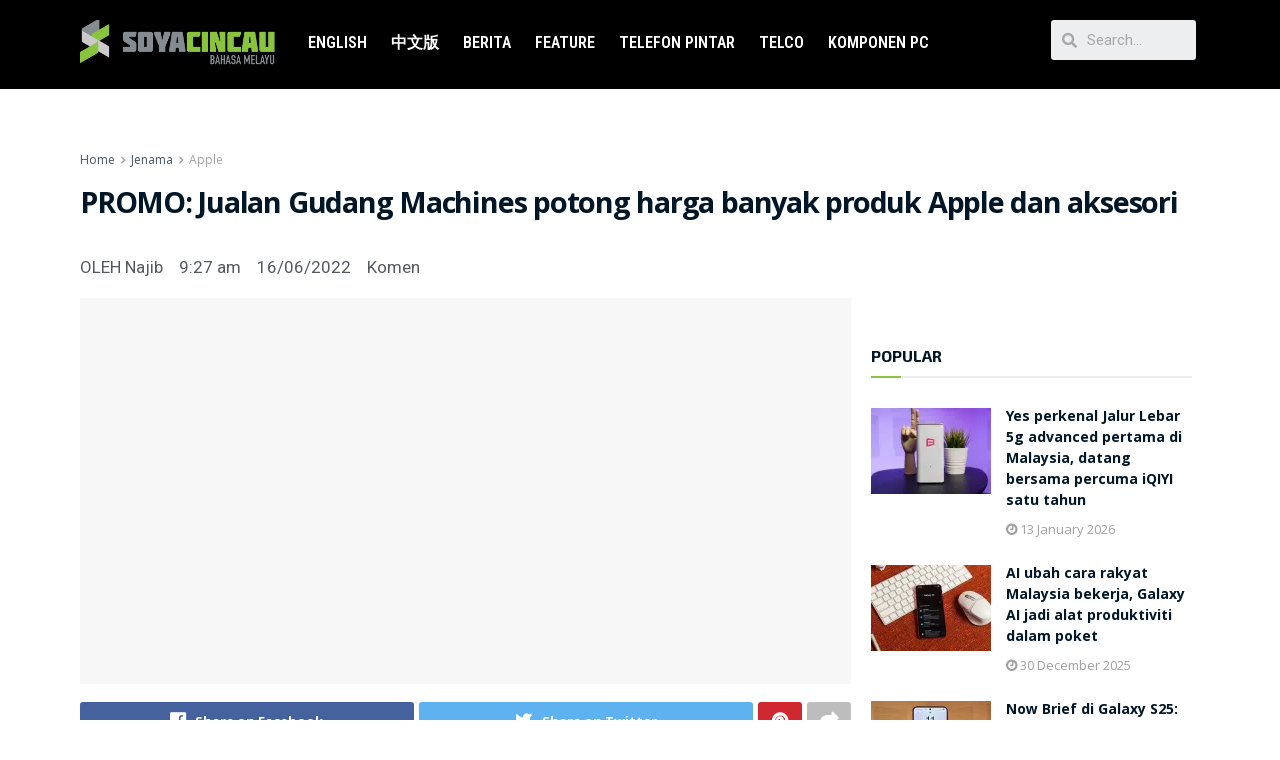

--- FILE ---
content_type: text/html; charset=UTF-8
request_url: https://bm.soyacincau.com/2022/06/16/machines-warehouse-clearance-sales-apple-iphone-macbook-murah/
body_size: 36041
content:
<!DOCTYPE html>
<html lang="en-US">
<head>
	<meta charset="UTF-8">
	<meta name="viewport" content="width=device-width, initial-scale=1.0, viewport-fit=cover" />		<style id="jetpack-boost-critical-css">@media all{figure.wp-block-gallery.has-nested-images{align-items:normal}.wp-block-gallery.has-nested-images figure.wp-block-image:not(#individual-image){margin:0;width:calc(50% - var(--wp--style--unstable-gallery-gap,16px)/ 2)}.wp-block-gallery.has-nested-images figure.wp-block-image{box-sizing:border-box;display:flex;flex-direction:column;flex-grow:1;justify-content:center;max-width:100%;position:relative}.wp-block-gallery.has-nested-images figure.wp-block-image>div{flex-direction:column;flex-grow:1;margin:0}.wp-block-gallery.has-nested-images figure.wp-block-image img{display:block;height:auto;max-width:100%!important;width:auto}.wp-block-gallery.has-nested-images.is-cropped figure.wp-block-image:not(#individual-image){align-self:inherit}.wp-block-gallery.has-nested-images.is-cropped figure.wp-block-image:not(#individual-image)>div:not(.components-drop-zone){display:flex}.wp-block-gallery.has-nested-images.is-cropped figure.wp-block-image:not(#individual-image) img{flex:1 0 0%;height:100%;object-fit:cover;width:100%}@media (min-width:600px){.wp-block-gallery.has-nested-images.columns-default figure.wp-block-image:not(#individual-image){width:calc(33.33% - var(--wp--style--unstable-gallery-gap,16px)*.66667)}.wp-block-gallery.has-nested-images.columns-default figure.wp-block-image:not(#individual-image):first-child:nth-last-child(2),.wp-block-gallery.has-nested-images.columns-default figure.wp-block-image:not(#individual-image):first-child:nth-last-child(2)~figure.wp-block-image:not(#individual-image){width:calc(50% - var(--wp--style--unstable-gallery-gap,16px)*.5)}.wp-block-gallery.has-nested-images.columns-default figure.wp-block-image:not(#individual-image):first-child:last-child{width:100%}}.wp-block-image img{box-sizing:border-box;height:auto;max-width:100%;vertical-align:bottom}.wp-block-image .aligncenter{display:table}.wp-block-image .aligncenter>figcaption{caption-side:bottom;display:table-caption}.wp-block-image .aligncenter{margin-left:auto;margin-right:auto}.wp-block-image figcaption{margin-bottom:1em;margin-top:.5em}.wp-block-image figure{margin:0}.wp-lightbox-container{display:flex;flex-direction:column;position:relative}.wp-lightbox-container button{align-items:center;-webkit-backdrop-filter:blur(16px) saturate(180%);backdrop-filter:blur(16px) saturate(180%);background-color:rgba(90,90,90,.25);border:none;border-radius:4px;display:flex;height:20px;justify-content:center;opacity:0;padding:0;position:absolute;right:16px;text-align:center;top:16px;width:20px;z-index:100}.wp-lightbox-container button:not(:hover):not(:active):not(.has-background){background-color:rgba(90,90,90,.25);border:none}.wp-lightbox-overlay{box-sizing:border-box;height:100vh;left:0;overflow:hidden;position:fixed;top:0;visibility:hidden;width:100vw;z-index:100000}.wp-lightbox-overlay .close-button{align-items:center;display:flex;justify-content:center;min-height:40px;min-width:40px;padding:0;position:absolute;right:calc(env(safe-area-inset-right) + 16px);top:calc(env(safe-area-inset-top) + 16px);z-index:5000000}.wp-lightbox-overlay .close-button:not(:hover):not(:active):not(.has-background){background:0 0;border:none}.wp-lightbox-overlay .lightbox-image-container{height:var(--wp--lightbox-container-height);left:50%;overflow:hidden;position:absolute;top:50%;transform:translate(-50%,-50%);transform-origin:top left;width:var(--wp--lightbox-container-width);z-index:9999999999}.wp-lightbox-overlay .wp-block-image{align-items:center;box-sizing:border-box;display:flex;height:100%;justify-content:center;margin:0;position:relative;transform-origin:0 0;width:100%;z-index:3000000}.wp-lightbox-overlay .wp-block-image img{height:var(--wp--lightbox-image-height);min-height:var(--wp--lightbox-image-height);min-width:var(--wp--lightbox-image-width);width:var(--wp--lightbox-image-width)}.wp-lightbox-overlay .wp-block-image figcaption{display:none}.wp-lightbox-overlay button{background:0 0;border:none}.wp-lightbox-overlay .scrim{background-color:#fff;height:100%;opacity:.9;position:absolute;width:100%;z-index:2000000}ul{box-sizing:border-box}.entry-content{counter-reset:footnotes}.aligncenter{clear:both}html :where(img[class*=wp-image-]){height:auto;max-width:100%}:where(figure){margin:0 0 1em}}@media all{@font-face{font-family:eicons;font-weight:400;font-style:normal}[class^=eicon]{display:inline-block;font-family:eicons;font-size:inherit;font-weight:400;font-style:normal;font-variant:normal;line-height:1;text-rendering:auto;-webkit-font-smoothing:antialiased;-moz-osx-font-smoothing:grayscale}.eicon-menu-bar:before{content:""}.eicon-close:before{content:""}}@media all{.dialog-close-button{position:absolute;margin-top:15px;right:15px;font-size:15px;line-height:1}.dialog-close-button:not(:hover){opacity:.4}.elementor-screen-only{position:absolute;top:-10000em;width:1px;height:1px;margin:-1px;padding:0;overflow:hidden;clip:rect(0,0,0,0);border:0}.elementor{-webkit-hyphens:manual;-ms-hyphens:manual;hyphens:manual}.elementor *,.elementor :after,.elementor :before{-webkit-box-sizing:border-box;box-sizing:border-box}.elementor a{-webkit-box-shadow:none;box-shadow:none;text-decoration:none}.elementor img{height:auto;max-width:100%;border:none;-webkit-border-radius:0;border-radius:0;-webkit-box-shadow:none;box-shadow:none}.elementor .elementor-widget:not(.elementor-widget-text-editor):not(.elementor-widget-theme-post-content) figure{margin:0}@media (max-width:767px){.elementor-mobile-align-center{text-align:center}}.elementor-section{position:relative}.elementor-section .elementor-container{display:-webkit-box;display:-ms-flexbox;display:flex;margin-right:auto;margin-left:auto;position:relative}@media (max-width:1024px){.elementor-section .elementor-container{-ms-flex-wrap:wrap;flex-wrap:wrap}}.elementor-section.elementor-section-boxed>.elementor-container{max-width:1140px}.elementor-widget-wrap{position:relative;width:100%;-ms-flex-wrap:wrap;flex-wrap:wrap;-ms-flex-line-pack:start;align-content:flex-start}.elementor:not(.elementor-bc-flex-widget) .elementor-widget-wrap{display:-webkit-box;display:-ms-flexbox;display:flex}.elementor-widget-wrap>.elementor-element{width:100%}.elementor-widget{position:relative}.elementor-widget:not(:last-child){margin-bottom:20px}.elementor-column{min-height:1px}.elementor-column{position:relative;display:-webkit-box;display:-ms-flexbox;display:flex}.elementor-column-gap-default>.elementor-column>.elementor-element-populated{padding:10px}@media (min-width:768px){.elementor-column.elementor-col-25{width:25%}.elementor-column.elementor-col-33{width:33.333%}.elementor-column.elementor-col-66{width:66.666%}.elementor-column.elementor-col-100{width:100%}}@media (max-width:767px){.elementor-column{width:100%}}ul.elementor-icon-list-items.elementor-inline-items{display:-webkit-box;display:-ms-flexbox;display:flex;-ms-flex-wrap:wrap;flex-wrap:wrap}ul.elementor-icon-list-items.elementor-inline-items .elementor-inline-item{word-break:break-word}[class^=eicon]{display:inline-block;font-family:eicons;font-size:inherit;font-weight:400;font-style:normal;font-variant:normal;line-height:1;text-rendering:auto;-webkit-font-smoothing:antialiased;-moz-osx-font-smoothing:grayscale}.eicon-menu-bar:before{content:""}.eicon-close:before{content:""}.elementor .elementor-element ul.elementor-icon-list-items{padding:0}@media (max-width:767px){.elementor .elementor-hidden-phone{display:none}}@media (min-width:768px) and (max-width:1024px){.elementor .elementor-hidden-tablet{display:none}}@media (min-width:1025px){.elementor .elementor-hidden-desktop{display:none}}.elementor-heading-title{padding:0;margin:0;line-height:1}.elementor-widget .elementor-icon-list-items.elementor-inline-items{margin-right:-8px;margin-left:-8px}.elementor-widget .elementor-icon-list-items.elementor-inline-items .elementor-icon-list-item{margin-right:8px;margin-left:8px}.elementor-widget .elementor-icon-list-items.elementor-inline-items .elementor-icon-list-item:after{width:auto;left:auto;right:auto;position:relative;height:100%;top:50%;-webkit-transform:translateY(-50%);-ms-transform:translateY(-50%);transform:translateY(-50%);border-top:0;border-bottom:0;border-right:0;border-left-width:1px;border-style:solid;right:-8px}.elementor-widget .elementor-icon-list-items{list-style-type:none;margin:0;padding:0}.elementor-widget .elementor-icon-list-item{margin:0;padding:0;position:relative}.elementor-widget .elementor-icon-list-item:after{position:absolute;bottom:0;width:100%}.elementor-widget .elementor-icon-list-item,.elementor-widget .elementor-icon-list-item a{display:-webkit-box;display:-ms-flexbox;display:flex;-webkit-box-align:start;-ms-flex-align:start;align-items:flex-start}.elementor-widget.elementor-list-item-link-full_width a{width:100%}.elementor-widget:not(.elementor-align-right) .elementor-icon-list-item:after{left:0}.elementor-widget:not(.elementor-align-left) .elementor-icon-list-item:after{right:0}@media (max-width:1024px){.elementor-widget:not(.elementor-tablet-align-right) .elementor-icon-list-item:after{left:0}.elementor-widget:not(.elementor-tablet-align-left) .elementor-icon-list-item:after{right:0}}@media (max-width:767px){.elementor-widget.elementor-mobile-align-center .elementor-icon-list-item,.elementor-widget.elementor-mobile-align-center .elementor-icon-list-item a,.elementor-widget.elementor-mobile-align-center .elementor-icon-list-items{-webkit-box-pack:center;-ms-flex-pack:center;justify-content:center}.elementor-widget.elementor-mobile-align-center .elementor-icon-list-item:after{margin:auto}.elementor-widget:not(.elementor-mobile-align-right) .elementor-icon-list-item:after{left:0}.elementor-widget:not(.elementor-mobile-align-left) .elementor-icon-list-item:after{right:0}}.elementor-widget-image{text-align:center}.elementor-widget-image a{display:inline-block}.elementor-widget-image img{vertical-align:middle;display:inline-block}}@media all{.elementor-kit-80453{--e-global-color-primary:#6EC1E4;--e-global-color-secondary:#54595F;--e-global-color-text:#7A7A7A;--e-global-color-accent:#61CE70;--e-global-typography-primary-font-family:"Roboto";--e-global-typography-primary-font-weight:600;--e-global-typography-text-font-family:"Roboto";--e-global-typography-text-font-weight:400;--e-global-typography-accent-font-family:"Roboto";--e-global-typography-accent-font-weight:500}.elementor-section.elementor-section-boxed>.elementor-container{max-width:1140px}.elementor-widget:not(:last-child){margin-bottom:20px}@media (max-width:1024px){.elementor-section.elementor-section-boxed>.elementor-container{max-width:1024px}}@media (max-width:767px){.elementor-section.elementor-section-boxed>.elementor-container{max-width:767px}}}@media all{.elementor-location-header:before{content:"";display:table;clear:both}.elementor-search-form{display:block}.elementor-search-form input[type=search]{margin:0;border:0;padding:0;display:inline-block;vertical-align:middle;white-space:normal;background:0 0;line-height:1;min-width:0;font-size:15px;-webkit-appearance:none;-moz-appearance:none}.elementor-search-form__container{display:-webkit-box;display:-ms-flexbox;display:flex;overflow:hidden;border:0 solid transparent;min-height:50px}.elementor-search-form__container:not(.elementor-search-form--full-screen){background:#eceeef}.elementor-search-form__input{-ms-flex-preferred-size:100%;flex-basis:100%;color:#55595c}.elementor-search-form__input::-webkit-input-placeholder{color:inherit;font-family:inherit;opacity:.6}.elementor-search-form__input:-ms-input-placeholder{color:inherit;font-family:inherit;opacity:.6}.elementor-search-form__input:-moz-placeholder,.elementor-search-form__input::-moz-placeholder{color:inherit;font-family:inherit;opacity:.6}.elementor-search-form__input::-ms-input-placeholder{color:inherit;font-family:inherit;opacity:.6}.elementor-search-form__input::placeholder{color:inherit;font-family:inherit;opacity:.6}.elementor-search-form--skin-minimal .elementor-search-form__icon{opacity:.6;display:-webkit-box;display:-ms-flexbox;display:flex;-webkit-box-align:center;-ms-flex-align:center;align-items:center;-webkit-box-pack:end;-ms-flex-pack:end;justify-content:flex-end;color:#55595c;fill:#55595c;font-size:var(--e-search-form-icon-size-minimal,15px)}.elementor-search-form--skin-full_screen .elementor-search-form input[type=search].elementor-search-form__input{font-size:50px;text-align:center;border:solid #fff;border-width:0 0 1px;line-height:1.5;color:#fff}.elementor-search-form--skin-full_screen .elementor-search-form__toggle{display:inline-block;vertical-align:middle;color:var(--e-search-form-toggle-color,#494c4f);font-size:var(--e-search-form-toggle-size,33px)}.elementor-search-form--skin-full_screen .elementor-search-form__toggle i{position:relative;display:block;width:var(--e-search-form-toggle-size,33px);height:var(--e-search-form-toggle-size,33px);background-color:var(--e-search-form-toggle-background-color,rgba(0,0,0,.05));border:var(--e-search-form-toggle-border-width,0) solid var(--e-search-form-toggle-color,#494c4f);border-radius:var(--e-search-form-toggle-border-radius,3px)}.elementor-search-form--skin-full_screen .elementor-search-form__toggle i:before{position:absolute;left:50%;top:50%;-webkit-transform:translate(-50%,-50%);-ms-transform:translate(-50%,-50%);transform:translate(-50%,-50%)}.elementor-search-form--skin-full_screen .elementor-search-form__toggle i:before{font-size:var(--e-search-form-toggle-icon-size,.55em)}.elementor-search-form--skin-full_screen .elementor-search-form__container{-webkit-box-align:center;-ms-flex-align:center;align-items:center;position:fixed;z-index:9998;top:0;left:0;right:0;bottom:0;height:100vh;padding:0 15%;background-color:rgba(0,0,0,.8)}.elementor-search-form--skin-full_screen .elementor-search-form__container:not(.elementor-search-form--full-screen){overflow:hidden;opacity:0;-webkit-transform:scale(0);-ms-transform:scale(0);transform:scale(0)}.elementor-search-form--skin-full_screen .elementor-search-form__container:not(.elementor-search-form--full-screen) .dialog-lightbox-close-button{display:none}.elementor-icon-list-items .elementor-icon-list-item .elementor-icon-list-text{display:inline-block}.elementor-icon-list-items .elementor-icon-list-item .elementor-icon-list-text span{display:inline}.elementor-item:after,.elementor-item:before{display:block;position:absolute}.elementor-item:not(:hover):not(:focus):not(.elementor-item-active):not(.highlighted):after,.elementor-item:not(:hover):not(:focus):not(.elementor-item-active):not(.highlighted):before{opacity:0}.e--pointer-underline .elementor-item:after,.e--pointer-underline .elementor-item:before{height:3px;width:100%;left:0;background-color:#55595c;z-index:2}.e--pointer-underline .elementor-item:after{content:"";bottom:0}.e--pointer-background .elementor-item:after,.e--pointer-background .elementor-item:before{content:""}.e--pointer-background .elementor-item:before{top:0;left:0;right:0;bottom:0;background:#55595c;z-index:-1}.e--pointer-background.e--animation-grow .elementor-item:before{-webkit-transform:scale(.5);-ms-transform:scale(.5);transform:scale(.5)}.elementor-nav-menu--main .elementor-nav-menu a{padding:13px 20px}.elementor-nav-menu--main .elementor-nav-menu ul{position:absolute;width:12em;border-width:0;border-style:solid;padding:0}.elementor-nav-menu--layout-horizontal{display:-webkit-box;display:-ms-flexbox;display:flex}.elementor-nav-menu--layout-horizontal .elementor-nav-menu{display:-webkit-box;display:-ms-flexbox;display:flex;-ms-flex-wrap:wrap;flex-wrap:wrap}.elementor-nav-menu--layout-horizontal .elementor-nav-menu a{white-space:nowrap}.elementor-nav-menu__align-center .elementor-nav-menu{margin-left:auto;margin-right:auto}.elementor-nav-menu__align-center .elementor-nav-menu{-webkit-box-pack:center;-ms-flex-pack:center;justify-content:center}.elementor-widget-nav-menu .elementor-widget-container{display:-webkit-box;display:-ms-flexbox;display:flex;-webkit-box-orient:vertical;-webkit-box-direction:normal;-ms-flex-direction:column;flex-direction:column}.elementor-nav-menu{position:relative;z-index:2}.elementor-nav-menu:after{content:" ";display:block;height:0;font:0/0 serif;clear:both;visibility:hidden;overflow:hidden}.elementor-nav-menu,.elementor-nav-menu li,.elementor-nav-menu ul{display:block;list-style:none;margin:0;padding:0;line-height:normal}.elementor-nav-menu ul{display:none}.elementor-nav-menu a,.elementor-nav-menu li{position:relative}.elementor-nav-menu li{border-width:0}.elementor-nav-menu a{display:-webkit-box;display:-ms-flexbox;display:flex;-webkit-box-align:center;-ms-flex-align:center;align-items:center}.elementor-nav-menu a{padding:10px 20px;line-height:20px}.elementor-menu-toggle{display:-webkit-box;display:-ms-flexbox;display:flex;-webkit-box-align:center;-ms-flex-align:center;align-items:center;-webkit-box-pack:center;-ms-flex-pack:center;justify-content:center;font-size:22px;padding:.25em;border:0 solid;border-radius:3px;background-color:rgba(0,0,0,.05);color:#494c4f}.elementor-nav-menu--dropdown{background-color:#fff;font-size:13px}.elementor-nav-menu--dropdown.elementor-nav-menu__container{margin-top:10px;-webkit-transform-origin:top;-ms-transform-origin:top;transform-origin:top;overflow:auto}.elementor-nav-menu--dropdown.elementor-nav-menu__container .elementor-sub-item{font-size:.85em}.elementor-nav-menu--dropdown a{color:#494c4f;-webkit-box-pack:justify;-ms-flex-pack:justify;justify-content:space-between}ul.elementor-nav-menu--dropdown a{text-shadow:none;border-left:8px solid transparent}.elementor-nav-menu--toggle .elementor-menu-toggle:not(.elementor-active)+.elementor-nav-menu__container{-webkit-transform:scaleY(0);-ms-transform:scaleY(0);transform:scaleY(0);max-height:0}.elementor-nav-menu--stretch .elementor-nav-menu__container.elementor-nav-menu--dropdown{position:absolute;z-index:9997}@media (min-width:768px){.elementor-nav-menu--dropdown-mobile .elementor-menu-toggle,.elementor-nav-menu--dropdown-mobile .elementor-nav-menu--dropdown{display:none}}@media (max-width:767px){.elementor-nav-menu--dropdown-mobile .elementor-nav-menu--main{display:none}}@media (min-width:1025px){.elementor-nav-menu--dropdown-tablet .elementor-menu-toggle,.elementor-nav-menu--dropdown-tablet .elementor-nav-menu--dropdown{display:none}}@media (max-width:1024px){.elementor-nav-menu--dropdown-tablet .elementor-nav-menu--main{display:none}}}@media all{.elementor-widget-heading .elementor-heading-title{color:var(--e-global-color-primary);font-family:var(--e-global-typography-primary-font-family),Sans-serif;font-weight:var(--e-global-typography-primary-font-weight)}.elementor-widget-icon-list .elementor-icon-list-text{color:var(--e-global-color-secondary)}.elementor-widget-icon-list .elementor-icon-list-item,.elementor-widget-icon-list .elementor-icon-list-item a{font-family:var(--e-global-typography-text-font-family),Sans-serif;font-weight:var(--e-global-typography-text-font-weight)}.elementor-widget-nav-menu .elementor-nav-menu .elementor-item{font-family:var(--e-global-typography-primary-font-family),Sans-serif;font-weight:var(--e-global-typography-primary-font-weight)}.elementor-widget-nav-menu .elementor-nav-menu--main .elementor-item{color:var(--e-global-color-text);fill:var(--e-global-color-text)}.elementor-widget-nav-menu .elementor-nav-menu--main:not(.e--pointer-framed) .elementor-item:after,.elementor-widget-nav-menu .elementor-nav-menu--main:not(.e--pointer-framed) .elementor-item:before{background-color:var(--e-global-color-accent)}.elementor-widget-nav-menu .elementor-nav-menu--dropdown .elementor-item,.elementor-widget-nav-menu .elementor-nav-menu--dropdown .elementor-sub-item{font-family:var(--e-global-typography-accent-font-family),Sans-serif;font-weight:var(--e-global-typography-accent-font-weight)}.elementor-widget-search-form input[type=search].elementor-search-form__input{font-family:var(--e-global-typography-text-font-family),Sans-serif;font-weight:var(--e-global-typography-text-font-weight)}.elementor-widget-search-form .elementor-search-form__icon,.elementor-widget-search-form .elementor-search-form__input,.elementor-widget-search-form.elementor-search-form--skin-full_screen input[type=search].elementor-search-form__input{color:var(--e-global-color-text);fill:var(--e-global-color-text)}.elementor-widget-post-info .elementor-icon-list-item:not(:last-child):after{border-color:var(--e-global-color-text)}.elementor-widget-post-info .elementor-icon-list-text{color:var(--e-global-color-secondary)}.elementor-widget-post-info .elementor-icon-list-item{font-family:var(--e-global-typography-text-font-family),Sans-serif;font-weight:var(--e-global-typography-text-font-weight)}}@media all{.elementor-80477 .elementor-element.elementor-element-2c2e6ec8:not(.elementor-motion-effects-element-type-background){background-color:#000}.elementor-80477 .elementor-element.elementor-element-2c2e6ec8{padding:10px 0 10px 0}.elementor-80477 .elementor-element.elementor-element-2ba6681a .elementor-menu-toggle{margin:0 auto}.elementor-80477 .elementor-element.elementor-element-2ba6681a .elementor-nav-menu .elementor-item{font-family:"Roboto Condensed",Sans-serif;font-size:16px;font-weight:600;text-transform:uppercase}.elementor-80477 .elementor-element.elementor-element-2ba6681a .elementor-nav-menu--main .elementor-item{color:#fff;fill:#FFFFFF;padding-left:12px;padding-right:12px}.elementor-80477 .elementor-element.elementor-element-6aae0ad1 .elementor-search-form__container{min-height:32px}body:not(.rtl) .elementor-80477 .elementor-element.elementor-element-6aae0ad1 .elementor-search-form__icon{padding-left:calc(32px/3)}.elementor-80477 .elementor-element.elementor-element-6aae0ad1 .elementor-search-form__input{padding-left:calc(32px/3);padding-right:calc(32px/3)}.elementor-80477 .elementor-element.elementor-element-6aae0ad1:not(.elementor-search-form--skin-full_screen) .elementor-search-form__container{border-radius:3px}.elementor-80477 .elementor-element.elementor-element-735f3f98:not(.elementor-motion-effects-element-type-background){background-color:#000}.elementor-80477 .elementor-element.elementor-element-735f3f98{padding:10px 0 10px 0}.elementor-80477 .elementor-element.elementor-element-751f1c58 .elementor-nav-menu .elementor-item{font-size:15px;font-weight:500}.elementor-80477 .elementor-element.elementor-element-751f1c58 .elementor-nav-menu--main .elementor-item{padding-top:18px;padding-bottom:18px}.elementor-80477 .elementor-element.elementor-element-751f1c58 .elementor-menu-toggle,.elementor-80477 .elementor-element.elementor-element-751f1c58 .elementor-nav-menu--dropdown a{color:#000}.elementor-80477 .elementor-element.elementor-element-751f1c58 .elementor-nav-menu--dropdown{background-color:#f2f2f2}.elementor-80477 .elementor-element.elementor-element-751f1c58 .elementor-nav-menu--dropdown .elementor-item,.elementor-80477 .elementor-element.elementor-element-751f1c58 .elementor-nav-menu--dropdown .elementor-sub-item{font-size:15px}.elementor-80477 .elementor-element.elementor-element-751f1c58 div.elementor-menu-toggle{color:#fff}.elementor-80477 .elementor-element.elementor-element-751f1c58 .elementor-menu-toggle{font-size:30px;border-width:0;border-radius:0}.elementor-80477 .elementor-element.elementor-element-71bad969 .elementor-search-form{text-align:center}.elementor-80477 .elementor-element.elementor-element-71bad969 .elementor-search-form__toggle{--e-search-form-toggle-size:37px;--e-search-form-toggle-color:#FDFDFD;--e-search-form-toggle-icon-size:calc(50em/100)}.elementor-80477 .elementor-element.elementor-element-71bad969.elementor-search-form--skin-full_screen .elementor-search-form__container{background-color:#fffFFFE6}.elementor-80477 .elementor-element.elementor-element-71bad969 input[type=search].elementor-search-form__input{font-family:Montserrat,Sans-serif;font-size:40px;font-weight:300}.elementor-80477 .elementor-element.elementor-element-71bad969 .elementor-search-form__input,.elementor-80477 .elementor-element.elementor-element-71bad969.elementor-search-form--skin-full_screen input[type=search].elementor-search-form__input{color:#fff;fill:#ffffff}.elementor-80477 .elementor-element.elementor-element-71bad969.elementor-search-form--skin-full_screen input[type=search].elementor-search-form__input{border-color:rgba(255,255,255,.5);border-radius:0}@media (max-width:767px){.elementor-80477 .elementor-element.elementor-element-735f3f98{padding:0}.elementor-80477 .elementor-element.elementor-element-7a4fe00f{width:23%}.elementor-80477 .elementor-element.elementor-element-7a4fe00f.elementor-column.elementor-element[data-element_type=column]>.elementor-widget-wrap.elementor-element-populated{align-content:center;align-items:center}.elementor-80477 .elementor-element.elementor-element-751f1c58 .elementor-menu-toggle{font-size:23px}.elementor-80477 .elementor-element.elementor-element-4d3379c7{width:55%}.elementor-80477 .elementor-element.elementor-element-4d3379c7.elementor-column.elementor-element[data-element_type=column]>.elementor-widget-wrap.elementor-element-populated{align-content:center;align-items:center}.elementor-80477 .elementor-element.elementor-element-3bfb7a90{width:20%}.elementor-80477 .elementor-element.elementor-element-3bfb7a90.elementor-column.elementor-element[data-element_type=column]>.elementor-widget-wrap.elementor-element-populated{align-content:center;align-items:center}}@media (min-width:768px){.elementor-80477 .elementor-element.elementor-element-52fdb57c{width:18.94%}.elementor-80477 .elementor-element.elementor-element-2533686c{width:66.244%}.elementor-80477 .elementor-element.elementor-element-4e9b1ad{width:14.48%}}}@media all{.elementor-80494 .elementor-element.elementor-element-79d524c4:not(.elementor-motion-effects-element-type-background){background-color:#000}.elementor-80494 .elementor-element.elementor-element-19f1b309.elementor-column.elementor-element[data-element_type=column]>.elementor-widget-wrap.elementor-element-populated{align-content:center;align-items:center}.elementor-80494 .elementor-element.elementor-element-bd3aa65 .elementor-heading-title{color:#fff;font-family:Roboto,Sans-serif;font-size:19px;font-weight:600}.elementor-80494 .elementor-element.elementor-element-6ed4d3de.elementor-column.elementor-element[data-element_type=column]>.elementor-widget-wrap.elementor-element-populated{align-content:center;align-items:center}.elementor-80494 .elementor-element.elementor-element-31c162ab .elementor-icon-list-text{color:#fff}.elementor-80494 .elementor-element.elementor-element-31c162ab .elementor-icon-list-item,.elementor-80494 .elementor-element.elementor-element-31c162ab .elementor-icon-list-item a{font-family:Roboto,Sans-serif;font-size:16px;font-weight:700}.elementor-80494 .elementor-element.elementor-element-1052e61f .elementor-icon-list-text{color:#fff}.elementor-80494 .elementor-element.elementor-element-1052e61f .elementor-icon-list-item,.elementor-80494 .elementor-element.elementor-element-1052e61f .elementor-icon-list-item a{font-family:Roboto,Sans-serif;font-size:16px;font-weight:700}.elementor-80494 .elementor-element.elementor-element-564c20f6:not(.elementor-motion-effects-element-type-background){background-color:#000}.elementor-80494 .elementor-element.elementor-element-5b628097.elementor-column.elementor-element[data-element_type=column]>.elementor-widget-wrap.elementor-element-populated{align-content:center;align-items:center}.elementor-80494 .elementor-element.elementor-element-236dde28 .elementor-heading-title{color:#fff;font-family:Roboto,Sans-serif;font-size:19px;font-weight:600}.elementor-80494 .elementor-element.elementor-element-64d5ee42.elementor-column.elementor-element[data-element_type=column]>.elementor-widget-wrap.elementor-element-populated{align-content:center;align-items:center}.elementor-80494 .elementor-element.elementor-element-7b79fdc8 .elementor-icon-list-text{color:#fff}.elementor-80494 .elementor-element.elementor-element-7b79fdc8 .elementor-icon-list-item,.elementor-80494 .elementor-element.elementor-element-7b79fdc8 .elementor-icon-list-item a{font-family:Roboto,Sans-serif;font-size:16px;font-weight:700}.elementor-80494 .elementor-element.elementor-element-7465d8aa.elementor-column.elementor-element[data-element_type=column]>.elementor-widget-wrap.elementor-element-populated{align-content:center;align-items:center}.elementor-80494 .elementor-element.elementor-element-174434fc .elementor-icon-list-text{color:#fff}.elementor-80494 .elementor-element.elementor-element-174434fc .elementor-icon-list-item{font-family:Roboto,Sans-serif;font-size:16px;font-weight:700}@media (min-width:768px){.elementor-80494 .elementor-element.elementor-element-e4d0af5{width:8.158%}.elementor-80494 .elementor-element.elementor-element-5b628097{width:59.728%}.elementor-80494 .elementor-element.elementor-element-64d5ee42{width:19.108%}.elementor-80494 .elementor-element.elementor-element-7465d8aa{width:12.946%}}@media (max-width:767px){.elementor-80494 .elementor-element.elementor-element-44d45414 img{width:19%}.elementor-80494 .elementor-element.elementor-element-bd3aa65{text-align:center}.elementor-80494 .elementor-element.elementor-element-bd3aa65 .elementor-heading-title{font-size:13px;line-height:1.5em}}}@media all{.jeg_post_meta .fa{color:inherit!important}}@media all{.fa,.fas{-moz-osx-font-smoothing:grayscale;-webkit-font-smoothing:antialiased;display:inline-block;font-style:normal;font-variant:normal;text-rendering:auto;line-height:1}.fa-angle-right:before{content:""}.fa-google-plus:before{content:""}.fa-linkedin:before{content:""}.fa-pinterest:before{content:""}.fa-search:before{content:""}.fa-share:before{content:""}.fa-twitter:before{content:""}}@media all{@font-face{font-family:"Font Awesome 5 Free";font-style:normal;font-weight:900;font-display:block}.fa,.fas{font-family:"Font Awesome 5 Free";font-weight:900}}@media all{.selectShare-inner{position:absolute;display:none;z-index:1000;top:0;left:0}.select_share.jeg_share_button{position:relative;background:#fff;border-radius:5px;padding:0 5px;margin:0;-webkit-box-shadow:0 3px 15px 1px rgba(0,0,0,.2);box-shadow:0 3px 15px 1px rgba(0,0,0,.2)}.selectShare-arrowClip{position:absolute;bottom:-10px;left:50%;clip:rect(10px 20px 20px 0);margin-left:-10px}.selectShare-arrowClip .selectShare-arrow{display:block;width:20px;height:20px;background-color:#fff;-webkit-transform:rotate(45deg) scale(.5);transform:rotate(45deg) scale(.5)}.select_share.jeg_share_button button{opacity:.75;display:inline-block;width:44px;max-width:44px;height:38px;line-height:38px;white-space:nowrap;padding:0 10px;color:#fff;outline:0;background:0 0;margin:0;border:none;border-radius:0;text-align:center;-webkit-backface-visibility:hidden;backface-visibility:hidden}.select_share.jeg_share_button button i.fa{color:#000}}@media all{.elementor-80507 .elementor-element.elementor-element-14e7a86b .jeg_post_title{font-size:31px}.elementor-80507 .elementor-element.elementor-element-35a32cb8 .elementor-icon-list-item{font-family:Roboto,Sans-serif;font-size:17px;font-weight:400}.elementor-80507 .elementor-element.elementor-element-4e4281ec>.elementor-widget-container{margin:0 0 -32px 0}@media (min-width:768px){.elementor-80507 .elementor-element.elementor-element-5f967d1c{width:69.384%}.elementor-80507 .elementor-element.elementor-element-6ecd985c{width:29.92%}}}@media all{@font-face{font-family:FontAwesome;font-weight:400;font-style:normal;font-display:swap}.fa{display:inline-block;font:normal normal normal 14px/1 FontAwesome;font-size:inherit;text-rendering:auto;-webkit-font-smoothing:antialiased;-moz-osx-font-smoothing:grayscale}.fa-search:before{content:""}.fa-clock-o:before{content:""}.fa-share:before{content:""}.fa-twitter:before{content:""}.fa-pinterest:before{content:""}.fa-google-plus:before{content:""}.fa-linkedin:before{content:""}.fa-angle-right:before{content:""}.fa-facebook-official:before{content:""}a,article,body,div,figcaption,figure,form,h1,h2,h3,html,i,img,li,nav,p,section,span,strong,ul{margin:0;padding:0;border:0;font-size:100%;font:inherit;vertical-align:baseline}article,figcaption,figure,nav,section{display:block}body{line-height:1}ul{list-style:none}body{color:#53585c;background:#fff;font-family:Helvetica Neue,Helvetica,Roboto,Arial,sans-serif;font-size:14px;line-height:1.6em;-webkit-font-smoothing:antialiased;-moz-osx-font-smoothing:grayscale;overflow-anchor:none}body,html{height:100%;margin:0}a{color:#f70d28;text-decoration:none}img{vertical-align:middle}img{max-width:100%;-ms-interpolation-mode:bicubic;height:auto}figcaption{margin:3px 0 1em;font-size:11px;color:#a0a0a0}button,input{font:inherit}[class*=jeg_] .fa{font-family:FontAwesome}.clearfix:after,.jeg_block_heading:after,.jeg_postblock:after{content:"";display:table;clear:both}h1,h2,h3{color:#212121;text-rendering:optimizeLegibility}h1{font-size:2.25em;margin:.67em 0 .5em;line-height:1.25;letter-spacing:-.02em}h2{font-size:1.953em;margin:.83em 0 .5em;line-height:1.35}h3{font-size:1.563em;margin:1em 0 .5em;line-height:1.4}strong{font-weight:700}i{font-style:italic}p{margin:0 0 1.75em;text-rendering:optimizeLegibility}*{box-sizing:border-box}.jeg_container{width:auto;margin:0 auto;padding:0}.jeg_content{background:#fff}.jeg_content{padding:30px 0 40px}.post-ajax-overlay{position:absolute;top:0;left:0;right:0;bottom:0;background:#f5f5f5;display:none;z-index:5}.post-ajax-overlay .jnews_preloader_circle_outer{position:fixed;width:100%;top:50%;left:0;margin-left:170px}.post-ajax-overlay .jeg_preloader.dot{position:fixed;top:50%;margin-top:40px;margin-left:170px;left:50%}.post-ajax-overlay .jeg_preloader.square{position:fixed;top:50%;margin-top:0;left:50%;margin-left:170px}input:not([type=submit]){display:inline-block;background:#fff;border:1px solid #e0e0e0;border-radius:0;padding:7px 14px;height:40px;outline:0;font-size:14px;font-weight:300;margin:0;width:100%;max-width:100%;box-shadow:none}.jeg_featured{margin-bottom:30px}.module-preloader,.newsfeed_preloader{position:absolute;top:0;bottom:0;left:0;right:0;margin:auto;width:16px;height:16px}.jeg_preloader span{height:16px;width:16px;background-color:#999;position:absolute;top:0;border-radius:100%}.jeg_preloader span:first-of-type{left:-22px}.jeg_preloader span:last-of-type{left:22px}.module-overlay{width:100%;height:100%;position:absolute;top:0;left:0;background:hsla(0,0%,100%,.9);display:none;z-index:5}.module-preloader{position:absolute;top:0;bottom:0;left:0;right:0;margin:auto;width:16px;height:16px}.jeg_block_heading{position:relative;margin-bottom:30px}.jeg_block_title{color:#212121;font-size:16px;font-weight:700;margin:0;line-height:normal;float:left}.jeg_block_title span{display:inline-block;height:36px;line-height:36px;padding:0 15px;white-space:nowrap}.jeg_block_heading_6{border-bottom:2px solid #eee}.jeg_block_heading_6:after{content:"";width:30px;height:2px;background:#f70d28;display:block;position:relative;bottom:-2px}.jeg_block_heading_6 .jeg_block_title span{padding:0}.jeg_pl_sm{margin-bottom:25px;overflow:hidden}.jeg_pl_sm .jeg_post_title{font-size:15px;font-weight:700;line-height:1.4em;margin:0 0 5px;letter-spacing:normal}.jeg_pl_sm .jeg_thumb{width:120px;float:left}.jeg_pl_sm .jeg_postblock_content{margin-left:120px;padding-left:15px}.jeg_postblock{margin-bottom:20px;position:relative}.jeg_post_title{letter-spacing:-.02em}.jeg_post_title a{color:#212121}.jeg_post_meta{font-size:11px;text-transform:uppercase;color:#a0a0a0}.jeg_post_meta a{color:inherit;font-weight:700}.jeg_meta_date a{font-weight:400}.jeg_post_meta .fa{color:#2e9fff}.jeg_post_meta>div{display:inline-block}.jeg_thumb,.thumbnail-container{position:relative;overflow:hidden;z-index:0}.thumbnail-container{display:block;height:0;background:#f7f7f7;background-position:50%;background-size:cover}.thumbnail-container>img{position:absolute;top:0;bottom:0;left:0;width:100%;min-height:100%;color:#a0a0a0;z-index:-1}.size-715{padding-bottom:71.5%}.thumbnail-container.animate-lazy>img{opacity:0}.thumbnail-container:after{content:"";opacity:1;background:#f7f7f7 url(https://bm.soyacincau.com/wp-content/themes/jnews/assets/dist/image/preloader.gif);background-position:50%;background-size:cover;position:absolute;height:100%;top:0;left:0;right:0;bottom:0;z-index:-2}.jeg_block_navigation{position:relative}.navigation_overlay{position:relative;height:48px;display:none}.jeg_postblock_21.jeg_col_1o3 .jeg_block_navigation{margin-top:0}.custom_post_template h1.jeg_post_title{font-size:4em;line-height:1.1;font-weight:700;margin:0 0 .4em;letter-spacing:-.04em}.custom_post_template .jeg_post_meta{font-size:13px;color:#a0a0a0;text-transform:none;display:block}.widget{margin-bottom:40px}#breadcrumbs{font-size:12px;margin:0;color:#a0a0a0}#breadcrumbs a{color:#53585c}#breadcrumbs .fa{padding:0 3px}#breadcrumbs .breadcrumb_last_link a{color:#a0a0a0}.jeg_sharelist{float:none;display:-ms-flexbox;display:flex;-ms-flex-wrap:wrap;flex-wrap:wrap;-ms-flex-align:start;align-items:flex-start}.jeg_share_button{margin-bottom:30px}.jeg_share_button a{float:left;width:44px;max-width:44px;height:38px;line-height:38px;white-space:nowrap;padding:0 10px;color:#fff;background:#212121;margin:0 5px 5px 0;border-radius:3px;text-align:center;display:-ms-flexbox;display:flex;-ms-flex:1;flex:1;-ms-flex-pack:center;justify-content:center;-webkit-backface-visibility:hidden;backface-visibility:hidden}.jeg_share_button a:last-child{margin-right:0}.jeg_share_button a.expanded{width:auto;max-width:none;padding:0 12px}.jeg_share_button a>span{display:none;font-size:13px;font-weight:700;margin-left:10px}.jeg_share_button a.expanded>span{display:inline;position:relative}.jeg_share_button .fa{font-size:18px;color:#fff;line-height:inherit}.jeg_share_button .jeg_btn-facebook{background:#45629f}.jeg_share_button .jeg_btn-twitter{background:#5eb2ef}.jeg_share_button .jeg_btn-google-plus{background:#df5443}.jeg_share_button .jeg_btn-linkedin{background:#0083bb}.jeg_share_button .jeg_btn-pinterest{background:#cf2830}.jeg_share_button .jeg_btn-toggle{background:#bdbdbd}.share-secondary{display:none}@media only screen and (min-width:1024px){.jeg_share_button.share-float{position:absolute!important;left:0;top:0;margin-bottom:0}}.aligncenter{text-align:center;display:block;margin:5px auto 1.25em}.entry-content .wp-block-image{position:relative}.content-inner>*{padding-left:0;padding-right:0}.preloader_type .jeg_preloader{display:none}.preloader_type{width:100%;height:100%;position:relative}.preloader_type.preloader_dot .jeg_preloader.dot{display:block}.jnews_preloader_circle_outer{position:absolute;width:100%;top:50%;margin-top:-30px}.jnews_preloader_circle_inner{margin:0 auto;font-size:15px;position:relative;text-indent:-9999em;border-top:.4em solid rgba(0,0,0,.2);border-right:.4em solid rgba(0,0,0,.2);border-bottom:.4em solid rgba(0,0,0,.2);border-left:.4em solid rgba(0,0,0,.6);-webkit-transform:translateZ(0);transform:translateZ(0)}.jnews_preloader_circle_inner,.jnews_preloader_circle_inner:after{border-radius:50%;width:60px;height:60px}.jeg_square{display:inline-block;width:30px;height:30px;position:relative;border:4px solid #555;top:50%}.jeg_square_inner{vertical-align:top;display:inline-block;width:100%;background-color:#555}[class*=google-plus].removed{position:relative;opacity:.2}[class*=google-plus].removed:after{content:"";position:absolute;opacity:1;z-index:999999;top:0;left:0;width:100%;height:100%}.entry-content{margin-bottom:30px;position:relative}.content-inner{color:#333;font-size:16px;line-height:1.625em;word-break:normal;-ms-word-wrap:break-word;word-wrap:break-word}.content-inner:after{content:"";display:table;clear:both}.entry-content h2{font-weight:500}.entry-content:after{clear:both;content:"";display:block}.content-inner p{margin:0 0 1.25em}@media only screen and (max-width:1024px){.entry-content h2{font-size:1.703em}}@media only screen and (max-width:768px){.jeg_featured,.jeg_share_button{margin-bottom:20px}.entry-content p{margin-bottom:1em}}@media only screen and (max-width:480px){.jeg_featured,.jeg_share_button{margin-bottom:15px}.jeg_share_button.share-float{margin-bottom:0}}.jeg_block_container{display:block;height:100%;position:relative;z-index:1;overflow:hidden}@media only screen and (min-width:768px) and (max-width:1023px){.jeg_block_heading{margin-bottom:20px}.jeg_block_title span{font-size:13px}.jeg_block_title span{height:30px!important;line-height:30px!important}.jeg_share_button a>span{font-size:11px}.jeg_share_button a{width:32px;max-width:32px;height:32px;line-height:32px}.jeg_share_button .fa{font-size:14px}}@media only screen and (max-width:767px){.jeg_content{padding:20px 0 30px}.jeg_postblock{margin-bottom:10px}.jeg_block_heading{margin-bottom:25px}#breadcrumbs{font-size:12px}}@media only screen and (max-width:568px){.jeg_share_button .fa{font-size:18px}.jeg_share_button a>span{margin-left:6px}}@media only screen and (max-width:480px){.jeg_block_heading,.jeg_postblock{margin-bottom:20px}.jeg_share_button a>span{display:none!important}.jeg_share_button a{width:auto!important;max-width:none!important;height:32px;line-height:32px}.jeg_share_button .fa{font-size:14px}}@media only screen and (min-width:768px){.widget_jnews_module_block_21 .jeg_col_1o3 .jeg_post:last-child,.widget_jnews_module_block_21 .jeg_postblock{margin-bottom:0}}@media only screen and (max-width:1024px){.jeg_pl_sm{margin-bottom:20px}.jeg_pl_sm .jeg_post_title{font-size:13px}.jeg_pl_sm .jeg_thumb{width:100px}.jeg_pl_sm .jeg_postblock_content{margin-left:100px}}@media only screen and (min-width:768px) and (max-width:1023px){.jeg_post_meta{font-size:10px}.jeg_pl_sm .jeg_thumb{width:80px}.jeg_pl_sm .jeg_postblock_content{margin-left:80px;padding-left:10px}}@media only screen and (max-width:767px){.jeg_block_heading{margin-bottom:20px}.jeg_pl_sm .jeg_post_title{font-size:14px}}@media only screen and (max-width:667px){.jeg_pl_sm .jeg_thumb{width:80px}.jeg_pl_sm .jeg_postblock_content{margin-left:80px}}@media only screen and (max-width:480px){.jeg_post_meta{font-size:10px;text-rendering:auto}}@media only screen and (max-width:320px){.jeg_pl_sm .jeg_post_title{font-size:13px;line-height:normal}}}</style><title>PROMO: Jualan Gudang Machines potong harga banyak produk Apple dan aksesori - SoyaCincau BM</title>

<!-- Google Tag Manager for WordPress by gtm4wp.com -->
<script data-cfasync="false" data-pagespeed-no-defer>
	var gtm4wp_datalayer_name = "dataLayer";
	var dataLayer = dataLayer || [];
</script>
<!-- End Google Tag Manager for WordPress by gtm4wp.com -->			<script type="1a6db0096ba5a3d5736dc37e-text/javascript">
              var jnews_ajax_url = '/?ajax-request=jnews'
			</script>
			<script type="1a6db0096ba5a3d5736dc37e-text/javascript">;window.jnews=window.jnews||{},window.jnews.library=window.jnews.library||{},window.jnews.library=function(){"use strict";var t=this;t.win=window,t.doc=document,t.globalBody=t.doc.getElementsByTagName("body")[0],t.globalBody=t.globalBody?t.globalBody:t.doc,t.win.jnewsDataStorage=t.win.jnewsDataStorage||{_storage:new WeakMap,put:function(t,e,n){this._storage.has(t)||this._storage.set(t,new Map),this._storage.get(t).set(e,n)},get:function(t,e){return this._storage.get(t).get(e)},has:function(t,e){return this._storage.has(t)&&this._storage.get(t).has(e)},remove:function(t,e){var n=this._storage.get(t).delete(e);return 0===!this._storage.get(t).size&&this._storage.delete(t),n}},t.windowWidth=function(){return t.win.innerWidth||t.docEl.clientWidth||t.globalBody.clientWidth},t.windowHeight=function(){return t.win.innerHeight||t.docEl.clientHeight||t.globalBody.clientHeight},t.requestAnimationFrame=t.win.requestAnimationFrame||t.win.webkitRequestAnimationFrame||t.win.mozRequestAnimationFrame||t.win.msRequestAnimationFrame||window.oRequestAnimationFrame||function(t){return setTimeout(t,1e3/60)},t.cancelAnimationFrame=t.win.cancelAnimationFrame||t.win.webkitCancelAnimationFrame||t.win.webkitCancelRequestAnimationFrame||t.win.mozCancelAnimationFrame||t.win.msCancelRequestAnimationFrame||t.win.oCancelRequestAnimationFrame||function(t){clearTimeout(t)},t.classListSupport="classList"in document.createElement("_"),t.hasClass=t.classListSupport?function(t,e){return t.classList.contains(e)}:function(t,e){return t.className.indexOf(e)>=0},t.addClass=t.classListSupport?function(e,n){t.hasClass(e,n)||e.classList.add(n)}:function(e,n){t.hasClass(e,n)||(e.className+=" "+n)},t.removeClass=t.classListSupport?function(e,n){t.hasClass(e,n)&&e.classList.remove(n)}:function(e,n){t.hasClass(e,n)&&(e.className=e.className.replace(n,""))},t.objKeys=function(t){var e=[];for(var n in t)Object.prototype.hasOwnProperty.call(t,n)&&e.push(n);return e},t.isObjectSame=function(t,e){var n=!0;return JSON.stringify(t)!==JSON.stringify(e)&&(n=!1),n},t.extend=function(){for(var t,e,n,i=arguments[0]||{},o=1,a=arguments.length;o<a;o++)if(null!==(t=arguments[o]))for(e in t)i!==(n=t[e])&&void 0!==n&&(i[e]=n);return i},t.dataStorage=t.win.jnewsDataStorage,t.isVisible=function(t){return 0!==t.offsetWidth&&0!==t.offsetHeight||t.getBoundingClientRect().length},t.getHeight=function(t){return t.offsetHeight||t.clientHeight||t.getBoundingClientRect().height},t.getWidth=function(t){return t.offsetWidth||t.clientWidth||t.getBoundingClientRect().width},t.supportsPassive=!1;try{var e=Object.defineProperty({},"passive",{get:function(){t.supportsPassive=!0}});"createEvent"in t.doc?t.win.addEventListener("test",null,e):"fireEvent"in t.doc&&t.win.attachEvent("test",null)}catch(t){}t.passiveOption=!!t.supportsPassive&&{passive:!0},t.addEvents=function(e,n,i){for(var o in n){var a=["touchstart","touchmove"].indexOf(o)>=0&&!i&&t.passiveOption;"createEvent"in t.doc?e.addEventListener(o,n[o],a):"fireEvent"in t.doc&&e.attachEvent("on"+o,n[o])}},t.removeEvents=function(e,n){for(var i in n)"createEvent"in t.doc?e.removeEventListener(i,n[i]):"fireEvent"in t.doc&&e.detachEvent("on"+i,n[i])},t.triggerEvents=function(e,n,i){var o;i=i||{detail:null};return"createEvent"in t.doc?(!(o=t.doc.createEvent("CustomEvent")||new CustomEvent(n)).initCustomEvent||o.initCustomEvent(n,!0,!1,i),void e.dispatchEvent(o)):"fireEvent"in t.doc?((o=t.doc.createEventObject()).eventType=n,void e.fireEvent("on"+o.eventType,o)):void 0},t.getParents=function(e,n){void 0===n&&(n=t.doc);for(var i=[],o=e.parentNode,a=!1;!a;)if(o){var s=o;s.querySelectorAll(n).length?a=!0:(i.push(s),o=s.parentNode)}else i=[],a=!0;return i},t.forEach=function(t,e,n){for(var i=0,o=t.length;i<o;i++)e.call(n,t[i],i)},t.getText=function(t){return t.innerText||t.textContent},t.setText=function(t,e){var n="object"==typeof e?e.innerText||e.textContent:e;t.innerText&&(t.innerText=n),t.textContent&&(t.textContent=n)},t.httpBuildQuery=function(e){return t.objKeys(e).reduce(function e(n){var i=arguments.length>1&&void 0!==arguments[1]?arguments[1]:null;return function(o,a){var s=n[a];a=encodeURIComponent(a);var r=i?"".concat(i,"[").concat(a,"]"):a;return null==s||"function"==typeof s?(o.push("".concat(r,"=")),o):["number","boolean","string"].includes(typeof s)?(o.push("".concat(r,"=").concat(encodeURIComponent(s))),o):(o.push(t.objKeys(s).reduce(e(s,r),[]).join("&")),o)}}(e),[]).join("&")},t.scrollTo=function(e,n,i){function o(t,e,n){this.start=this.position(),this.change=t-this.start,this.currentTime=0,this.increment=20,this.duration=void 0===n?500:n,this.callback=e,this.finish=!1,this.animateScroll()}return Math.easeInOutQuad=function(t,e,n,i){return(t/=i/2)<1?n/2*t*t+e:-n/2*(--t*(t-2)-1)+e},o.prototype.stop=function(){this.finish=!0},o.prototype.move=function(e){t.doc.documentElement.scrollTop=e,t.globalBody.parentNode.scrollTop=e,t.globalBody.scrollTop=e},o.prototype.position=function(){return t.doc.documentElement.scrollTop||t.globalBody.parentNode.scrollTop||t.globalBody.scrollTop},o.prototype.animateScroll=function(){this.currentTime+=this.increment;var e=Math.easeInOutQuad(this.currentTime,this.start,this.change,this.duration);this.move(e),this.currentTime<this.duration&&!this.finish?t.requestAnimationFrame.call(t.win,this.animateScroll.bind(this)):this.callback&&"function"==typeof this.callback&&this.callback()},new o(e,n,i)},t.unwrap=function(e){var n,i=e;t.forEach(e,(function(t,e){n?n+=t:n=t})),i.replaceWith(n)},t.performance={start:function(t){performance.mark(t+"Start")},stop:function(t){performance.mark(t+"End"),performance.measure(t,t+"Start",t+"End")}},t.fps=function(){var e=0,n=0,i=0;!function(){var o=e=0,a=0,s=0,r=document.getElementById("fpsTable"),c=function(e){void 0===document.getElementsByTagName("body")[0]?t.requestAnimationFrame.call(t.win,(function(){c(e)})):document.getElementsByTagName("body")[0].appendChild(e)};null===r&&((r=document.createElement("div")).style.position="fixed",r.style.top="120px",r.style.left="10px",r.style.width="100px",r.style.height="20px",r.style.border="1px solid black",r.style.fontSize="11px",r.style.zIndex="100000",r.style.backgroundColor="white",r.id="fpsTable",c(r));var l=function(){i++,n=Date.now(),(a=(i/(s=(n-e)/1e3)).toPrecision(2))!=o&&(o=a,r.innerHTML=o+"fps"),1<s&&(e=n,i=0),t.requestAnimationFrame.call(t.win,l)};l()}()},t.instr=function(t,e){for(var n=0;n<e.length;n++)if(-1!==t.toLowerCase().indexOf(e[n].toLowerCase()))return!0},t.winLoad=function(e,n){function i(i){if("complete"===t.doc.readyState||"interactive"===t.doc.readyState)return!i||n?setTimeout(e,n||1):e(i),1}i()||t.addEvents(t.win,{load:i})},t.docReady=function(e,n){function i(i){if("complete"===t.doc.readyState||"interactive"===t.doc.readyState)return!i||n?setTimeout(e,n||1):e(i),1}i()||t.addEvents(t.doc,{DOMContentLoaded:i})},t.fireOnce=function(){t.docReady((function(){t.assets=t.assets||[],t.assets.length&&(t.boot(),t.load_assets())}),50)},t.boot=function(){t.length&&t.doc.querySelectorAll("style[media]").forEach((function(t){"not all"==t.getAttribute("media")&&t.removeAttribute("media")}))},t.create_js=function(e,n){var i=t.doc.createElement("script");switch(i.setAttribute("src",e),n){case"defer":i.setAttribute("defer",!0);break;case"async":i.setAttribute("async",!0);break;case"deferasync":i.setAttribute("defer",!0),i.setAttribute("async",!0)}t.globalBody.appendChild(i)},t.load_assets=function(){"object"==typeof t.assets&&t.forEach(t.assets.slice(0),(function(e,n){var i="";e.defer&&(i+="defer"),e.async&&(i+="async"),t.create_js(e.url,i);var o=t.assets.indexOf(e);o>-1&&t.assets.splice(o,1)})),t.assets=jnewsoption.au_scripts=window.jnewsads=[]},t.docReady((function(){t.globalBody=t.globalBody==t.doc?t.doc.getElementsByTagName("body")[0]:t.globalBody,t.globalBody=t.globalBody?t.globalBody:t.doc}))},window.jnews.library=new window.jnews.library;</script><meta name="description" content="iPhone separuh harga? iPad RM500 sahaja? Memang murah jualan gudang Machines ni, tapi kena tahu apa beza unit Demo, Open Box dan Clearance ya.">
<meta name="robots" content="index, follow">
<meta name="googlebot" content="index, follow, max-snippet:-1, max-image-preview:large, max-video-preview:-1">
<meta name="bingbot" content="index, follow, max-snippet:-1, max-image-preview:large, max-video-preview:-1">
<link rel="canonical" href="https://bm.soyacincau.com/2022/06/16/machines-warehouse-clearance-sales-apple-iphone-macbook-murah/">
<meta property="og:url" content="https://bm.soyacincau.com/2022/06/16/machines-warehouse-clearance-sales-apple-iphone-macbook-murah/">
<meta property="og:site_name" content="SoyaCincau BM">
<meta property="og:locale" content="en_US">
<meta property="og:type" content="article">
<meta property="og:title" content="PROMO: Jualan Gudang Machines potong harga banyak produk Apple dan aksesori - SoyaCincau BM">
<meta property="og:description" content="iPhone separuh harga? iPad RM500 sahaja? Memang murah jualan gudang Machines ni, tapi kena tahu apa beza unit Demo, Open Box dan Clearance ya.">
<meta property="og:image" content="https://bm.soyacincau.com/wp-content/uploads/2022/06/220615-machines-warehouse-sale.jpg">
<meta property="og:image:secure_url" content="https://bm.soyacincau.com/wp-content/uploads/2022/06/220615-machines-warehouse-sale.jpg">
<meta property="og:image:width" content="1500">
<meta property="og:image:height" content="885">
<meta name="twitter:card" content="summary_large_image">
<meta name="twitter:creator" content="@najibhhh">
<meta name="twitter:title" content="PROMO: Jualan Gudang Machines potong harga banyak produk Apple dan aksesori - SoyaCincau BM">
<meta name="twitter:description" content="iPhone separuh harga? iPad RM500 sahaja? Memang murah jualan gudang Machines ni, tapi kena tahu apa beza unit Demo, Open Box dan Clearance ya.">
<meta name="twitter:image" content="https://bm.soyacincau.com/wp-content/uploads/2022/06/220615-machines-warehouse-sale-1024x604.jpg">
<link rel='dns-prefetch' href='//stats.wp.com' />
<link rel='dns-prefetch' href='//fonts.googleapis.com' />
<link rel='dns-prefetch' href='//i0.wp.com' />
<link rel='preconnect' href='https://fonts.gstatic.com' />
<link rel="alternate" type="application/rss+xml" title="SoyaCincau BM &raquo; Feed" href="https://bm.soyacincau.com/feed/" />
<link rel="alternate" type="application/rss+xml" title="SoyaCincau BM &raquo; Comments Feed" href="https://bm.soyacincau.com/comments/feed/" />
<link rel="alternate" type="application/rss+xml" title="SoyaCincau BM &raquo; PROMO: Jualan Gudang Machines potong harga banyak produk Apple dan aksesori Comments Feed" href="https://bm.soyacincau.com/2022/06/16/machines-warehouse-clearance-sales-apple-iphone-macbook-murah/feed/" />
<link rel="alternate" title="oEmbed (JSON)" type="application/json+oembed" href="https://bm.soyacincau.com/wp-json/oembed/1.0/embed?url=https%3A%2F%2Fbm.soyacincau.com%2F2022%2F06%2F16%2Fmachines-warehouse-clearance-sales-apple-iphone-macbook-murah%2F" />
<link rel="alternate" title="oEmbed (XML)" type="text/xml+oembed" href="https://bm.soyacincau.com/wp-json/oembed/1.0/embed?url=https%3A%2F%2Fbm.soyacincau.com%2F2022%2F06%2F16%2Fmachines-warehouse-clearance-sales-apple-iphone-macbook-murah%2F&#038;format=xml" />
<!-- bm.soyacincau.com is managing ads with Advanced Ads --><script id="scadslot-ready" type="1a6db0096ba5a3d5736dc37e-text/javascript">
			window.advanced_ads_ready=function(e,a){a=a||"complete";var d=function(e){return"interactive"===a?"loading"!==e:"complete"===e};d(document.readyState)?e():document.addEventListener("readystatechange",(function(a){d(a.target.readyState)&&e()}),{once:"interactive"===a})},window.advanced_ads_ready_queue=window.advanced_ads_ready_queue||[];		</script>
		<style id='wp-img-auto-sizes-contain-inline-css' type='text/css'>
img:is([sizes=auto i],[sizes^="auto," i]){contain-intrinsic-size:3000px 1500px}
/*# sourceURL=wp-img-auto-sizes-contain-inline-css */
</style>
<style id='wp-emoji-styles-inline-css' type='text/css'>

	img.wp-smiley, img.emoji {
		display: inline !important;
		border: none !important;
		box-shadow: none !important;
		height: 1em !important;
		width: 1em !important;
		margin: 0 0.07em !important;
		vertical-align: -0.1em !important;
		background: none !important;
		padding: 0 !important;
	}
/*# sourceURL=wp-emoji-styles-inline-css */
</style>
<noscript><link rel='stylesheet' id='wp-block-library-css' href='https://bm.soyacincau.com/wp-includes/css/dist/block-library/style.min.css?ver=6.9' type='text/css' media='all' />
</noscript><script src="/cdn-cgi/scripts/7d0fa10a/cloudflare-static/rocket-loader.min.js" data-cf-settings="1a6db0096ba5a3d5736dc37e-|49"></script><link rel='stylesheet' id='wp-block-library-css' href='https://bm.soyacincau.com/wp-includes/css/dist/block-library/style.min.css?ver=6.9' type='text/css' media="not all" data-media="all" onload="this.media=this.dataset.media; delete this.dataset.media; this.removeAttribute( 'onload' );" />
<style id='wp-block-library-inline-css' type='text/css'>
.has-text-align-justify{text-align:justify;}

/*# sourceURL=wp-block-library-inline-css */
</style>
<style id='classic-theme-styles-inline-css' type='text/css'>
/*! This file is auto-generated */
.wp-block-button__link{color:#fff;background-color:#32373c;border-radius:9999px;box-shadow:none;text-decoration:none;padding:calc(.667em + 2px) calc(1.333em + 2px);font-size:1.125em}.wp-block-file__button{background:#32373c;color:#fff;text-decoration:none}
/*# sourceURL=/wp-includes/css/classic-themes.min.css */
</style>
<noscript><link rel='stylesheet' id='jnews-parent-style-css' href='https://bm.soyacincau.com/wp-content/themes/jnews/style.css?ver=6.9' type='text/css' media='all' />
</noscript><script src="/cdn-cgi/scripts/7d0fa10a/cloudflare-static/rocket-loader.min.js" data-cf-settings="1a6db0096ba5a3d5736dc37e-|49"></script><link rel='stylesheet' id='jnews-parent-style-css' href='https://bm.soyacincau.com/wp-content/themes/jnews/style.css?ver=6.9' type='text/css' media="not all" data-media="all" onload="this.media=this.dataset.media; delete this.dataset.media; this.removeAttribute( 'onload' );" />
<noscript><link rel='stylesheet' id='js_composer_front-css' href='https://bm.soyacincau.com/wp-content/plugins/js_composer/assets/css/js_composer.min.css?ver=6.7.0' type='text/css' media='all' />
</noscript><script src="/cdn-cgi/scripts/7d0fa10a/cloudflare-static/rocket-loader.min.js" data-cf-settings="1a6db0096ba5a3d5736dc37e-|49"></script><link rel='stylesheet' id='js_composer_front-css' href='https://bm.soyacincau.com/wp-content/plugins/js_composer/assets/css/js_composer.min.css?ver=6.7.0' type='text/css' media="not all" data-media="all" onload="this.media=this.dataset.media; delete this.dataset.media; this.removeAttribute( 'onload' );" />
<noscript><link rel='stylesheet' id='elementor-icons-css' href='https://bm.soyacincau.com/wp-content/plugins/elementor/assets/lib/eicons/css/elementor-icons.min.css?ver=5.12.0' type='text/css' media='all' />
</noscript><script src="/cdn-cgi/scripts/7d0fa10a/cloudflare-static/rocket-loader.min.js" data-cf-settings="1a6db0096ba5a3d5736dc37e-|49"></script><link rel='stylesheet' id='elementor-icons-css' href='https://bm.soyacincau.com/wp-content/plugins/elementor/assets/lib/eicons/css/elementor-icons.min.css?ver=5.12.0' type='text/css' media="not all" data-media="all" onload="this.media=this.dataset.media; delete this.dataset.media; this.removeAttribute( 'onload' );" />
<noscript><link rel='stylesheet' id='elementor-frontend-css' href='https://bm.soyacincau.com/wp-content/plugins/elementor/assets/css/frontend.min.css?ver=3.3.1' type='text/css' media='all' />
</noscript><script src="/cdn-cgi/scripts/7d0fa10a/cloudflare-static/rocket-loader.min.js" data-cf-settings="1a6db0096ba5a3d5736dc37e-|49"></script><link rel='stylesheet' id='elementor-frontend-css' href='https://bm.soyacincau.com/wp-content/plugins/elementor/assets/css/frontend.min.css?ver=3.3.1' type='text/css' media="not all" data-media="all" onload="this.media=this.dataset.media; delete this.dataset.media; this.removeAttribute( 'onload' );" />
<style id='elementor-frontend-inline-css' type='text/css'>
@font-face{font-family:eicons;src:url(https://bm.soyacincau.com/wp-content/plugins/elementor/assets/lib/eicons/fonts/eicons.eot?5.10.0);src:url(https://bm.soyacincau.com/wp-content/plugins/elementor/assets/lib/eicons/fonts/eicons.eot?5.10.0#iefix) format("embedded-opentype"),url(https://bm.soyacincau.com/wp-content/plugins/elementor/assets/lib/eicons/fonts/eicons.woff2?5.10.0) format("woff2"),url(https://bm.soyacincau.com/wp-content/plugins/elementor/assets/lib/eicons/fonts/eicons.woff?5.10.0) format("woff"),url(https://bm.soyacincau.com/wp-content/plugins/elementor/assets/lib/eicons/fonts/eicons.ttf?5.10.0) format("truetype"),url(https://bm.soyacincau.com/wp-content/plugins/elementor/assets/lib/eicons/fonts/eicons.svg?5.10.0#eicon) format("svg");font-weight:400;font-style:normal}
/*# sourceURL=elementor-frontend-inline-css */
</style>
<noscript><link rel='stylesheet' id='elementor-post-80453-css' href='https://bm.soyacincau.com/wp-content/uploads/elementor/css/post-80453.css?ver=1629454006' type='text/css' media='all' />
</noscript><script src="/cdn-cgi/scripts/7d0fa10a/cloudflare-static/rocket-loader.min.js" data-cf-settings="1a6db0096ba5a3d5736dc37e-|49"></script><link rel='stylesheet' id='elementor-post-80453-css' href='https://bm.soyacincau.com/wp-content/uploads/elementor/css/post-80453.css?ver=1629454006' type='text/css' media="not all" data-media="all" onload="this.media=this.dataset.media; delete this.dataset.media; this.removeAttribute( 'onload' );" />
<noscript><link rel='stylesheet' id='elementor-pro-css' href='https://bm.soyacincau.com/wp-content/plugins/elementor-pro/assets/css/frontend.min.css?ver=3.3.7' type='text/css' media='all' />
</noscript><script src="/cdn-cgi/scripts/7d0fa10a/cloudflare-static/rocket-loader.min.js" data-cf-settings="1a6db0096ba5a3d5736dc37e-|49"></script><link rel='stylesheet' id='elementor-pro-css' href='https://bm.soyacincau.com/wp-content/plugins/elementor-pro/assets/css/frontend.min.css?ver=3.3.7' type='text/css' media="not all" data-media="all" onload="this.media=this.dataset.media; delete this.dataset.media; this.removeAttribute( 'onload' );" />
<noscript><link rel='stylesheet' id='elementor-global-css' href='https://bm.soyacincau.com/wp-content/uploads/elementor/css/global.css?ver=1629124077' type='text/css' media='all' />
</noscript><script src="/cdn-cgi/scripts/7d0fa10a/cloudflare-static/rocket-loader.min.js" data-cf-settings="1a6db0096ba5a3d5736dc37e-|49"></script><link rel='stylesheet' id='elementor-global-css' href='https://bm.soyacincau.com/wp-content/uploads/elementor/css/global.css?ver=1629124077' type='text/css' media="not all" data-media="all" onload="this.media=this.dataset.media; delete this.dataset.media; this.removeAttribute( 'onload' );" />
<noscript><link rel='stylesheet' id='elementor-post-80477-css' href='https://bm.soyacincau.com/wp-content/uploads/elementor/css/post-80477.css?ver=1746005206' type='text/css' media='all' />
</noscript><script src="/cdn-cgi/scripts/7d0fa10a/cloudflare-static/rocket-loader.min.js" data-cf-settings="1a6db0096ba5a3d5736dc37e-|49"></script><link rel='stylesheet' id='elementor-post-80477-css' href='https://bm.soyacincau.com/wp-content/uploads/elementor/css/post-80477.css?ver=1746005206' type='text/css' media="not all" data-media="all" onload="this.media=this.dataset.media; delete this.dataset.media; this.removeAttribute( 'onload' );" />
<noscript><link rel='stylesheet' id='elementor-post-80494-css' href='https://bm.soyacincau.com/wp-content/uploads/elementor/css/post-80494.css?ver=1681292245' type='text/css' media='all' />
</noscript><script src="/cdn-cgi/scripts/7d0fa10a/cloudflare-static/rocket-loader.min.js" data-cf-settings="1a6db0096ba5a3d5736dc37e-|49"></script><link rel='stylesheet' id='elementor-post-80494-css' href='https://bm.soyacincau.com/wp-content/uploads/elementor/css/post-80494.css?ver=1681292245' type='text/css' media="not all" data-media="all" onload="this.media=this.dataset.media; delete this.dataset.media; this.removeAttribute( 'onload' );" />
<noscript><link rel='stylesheet' id='jeg_customizer_font-css' href='//fonts.googleapis.com/css?family=Open+Sans%3Aregular%2C700%7CKhula%3Aregular%2C700%7CExo+2%3A700%7CRoboto+Condensed%3A700&#038;display=swap&#038;ver=1.2.6' type='text/css' media='all' />
</noscript><script src="/cdn-cgi/scripts/7d0fa10a/cloudflare-static/rocket-loader.min.js" data-cf-settings="1a6db0096ba5a3d5736dc37e-|49"></script><link rel='stylesheet' id='jeg_customizer_font-css' href='//fonts.googleapis.com/css?family=Open+Sans%3Aregular%2C700%7CKhula%3Aregular%2C700%7CExo+2%3A700%7CRoboto+Condensed%3A700&#038;display=swap&#038;ver=1.2.6' type='text/css' media="not all" data-media="all" onload="this.media=this.dataset.media; delete this.dataset.media; this.removeAttribute( 'onload' );" />
<noscript><link rel='stylesheet' id='tablepress-default-css' href='https://bm.soyacincau.com/wp-content/tablepress-combined.min.css?ver=9' type='text/css' media='all' />
</noscript><script src="/cdn-cgi/scripts/7d0fa10a/cloudflare-static/rocket-loader.min.js" data-cf-settings="1a6db0096ba5a3d5736dc37e-|49"></script><link rel='stylesheet' id='tablepress-default-css' href='https://bm.soyacincau.com/wp-content/tablepress-combined.min.css?ver=9' type='text/css' media="not all" data-media="all" onload="this.media=this.dataset.media; delete this.dataset.media; this.removeAttribute( 'onload' );" />
<noscript><link rel='stylesheet' id='jnews-frontend-css' href='https://bm.soyacincau.com/wp-content/themes/jnews/assets/dist/frontend.min.css?ver=1.0.0' type='text/css' media='all' />
</noscript><script src="/cdn-cgi/scripts/7d0fa10a/cloudflare-static/rocket-loader.min.js" data-cf-settings="1a6db0096ba5a3d5736dc37e-|49"></script><link rel='stylesheet' id='jnews-frontend-css' href='https://bm.soyacincau.com/wp-content/themes/jnews/assets/dist/frontend.min.css?ver=1.0.0' type='text/css' media="not all" data-media="all" onload="this.media=this.dataset.media; delete this.dataset.media; this.removeAttribute( 'onload' );" />
<noscript><link rel='stylesheet' id='jnews-elementor-css' href='https://bm.soyacincau.com/wp-content/themes/jnews/assets/css/elementor-frontend.css?ver=1.0.0' type='text/css' media='all' />
</noscript><script src="/cdn-cgi/scripts/7d0fa10a/cloudflare-static/rocket-loader.min.js" data-cf-settings="1a6db0096ba5a3d5736dc37e-|49"></script><link rel='stylesheet' id='jnews-elementor-css' href='https://bm.soyacincau.com/wp-content/themes/jnews/assets/css/elementor-frontend.css?ver=1.0.0' type='text/css' media="not all" data-media="all" onload="this.media=this.dataset.media; delete this.dataset.media; this.removeAttribute( 'onload' );" />
<noscript><link rel='stylesheet' id='jnews-style-css' href='https://bm.soyacincau.com/wp-content/themes/jnews-child/style.css?ver=1.0.0' type='text/css' media='all' />
</noscript><script src="/cdn-cgi/scripts/7d0fa10a/cloudflare-static/rocket-loader.min.js" data-cf-settings="1a6db0096ba5a3d5736dc37e-|49"></script><link rel='stylesheet' id='jnews-style-css' href='https://bm.soyacincau.com/wp-content/themes/jnews-child/style.css?ver=1.0.0' type='text/css' media="not all" data-media="all" onload="this.media=this.dataset.media; delete this.dataset.media; this.removeAttribute( 'onload' );" />
<noscript><link rel='stylesheet' id='jnews-darkmode-css' href='https://bm.soyacincau.com/wp-content/themes/jnews/assets/css/darkmode.css?ver=1.0.0' type='text/css' media='all' />
</noscript><script src="/cdn-cgi/scripts/7d0fa10a/cloudflare-static/rocket-loader.min.js" data-cf-settings="1a6db0096ba5a3d5736dc37e-|49"></script><link rel='stylesheet' id='jnews-darkmode-css' href='https://bm.soyacincau.com/wp-content/themes/jnews/assets/css/darkmode.css?ver=1.0.0' type='text/css' media="not all" data-media="all" onload="this.media=this.dataset.media; delete this.dataset.media; this.removeAttribute( 'onload' );" />
<noscript><link rel='stylesheet' id='jnews-scheme-css' href='https://bm.soyacincau.com/wp-content/themes/jnews/data/import/androidnews/scheme.css?ver=1.0.0' type='text/css' media='all' />
</noscript><script src="/cdn-cgi/scripts/7d0fa10a/cloudflare-static/rocket-loader.min.js" data-cf-settings="1a6db0096ba5a3d5736dc37e-|49"></script><link rel='stylesheet' id='jnews-scheme-css' href='https://bm.soyacincau.com/wp-content/themes/jnews/data/import/androidnews/scheme.css?ver=1.0.0' type='text/css' media="not all" data-media="all" onload="this.media=this.dataset.media; delete this.dataset.media; this.removeAttribute( 'onload' );" />
<noscript><link rel='stylesheet' id='google-fonts-1-css' href='https://fonts.googleapis.com/css?family=Roboto%3A100%2C100italic%2C200%2C200italic%2C300%2C300italic%2C400%2C400italic%2C500%2C500italic%2C600%2C600italic%2C700%2C700italic%2C800%2C800italic%2C900%2C900italic%7CRoboto+Slab%3A100%2C100italic%2C200%2C200italic%2C300%2C300italic%2C400%2C400italic%2C500%2C500italic%2C600%2C600italic%2C700%2C700italic%2C800%2C800italic%2C900%2C900italic%7CRoboto+Condensed%3A100%2C100italic%2C200%2C200italic%2C300%2C300italic%2C400%2C400italic%2C500%2C500italic%2C600%2C600italic%2C700%2C700italic%2C800%2C800italic%2C900%2C900italic%7CMontserrat%3A100%2C100italic%2C200%2C200italic%2C300%2C300italic%2C400%2C400italic%2C500%2C500italic%2C600%2C600italic%2C700%2C700italic%2C800%2C800italic%2C900%2C900italic&#038;display=auto&#038;ver=6.9' type='text/css' media='all' />
</noscript><script src="/cdn-cgi/scripts/7d0fa10a/cloudflare-static/rocket-loader.min.js" data-cf-settings="1a6db0096ba5a3d5736dc37e-|49"></script><link rel='stylesheet' id='google-fonts-1-css' href='https://fonts.googleapis.com/css?family=Roboto%3A100%2C100italic%2C200%2C200italic%2C300%2C300italic%2C400%2C400italic%2C500%2C500italic%2C600%2C600italic%2C700%2C700italic%2C800%2C800italic%2C900%2C900italic%7CRoboto+Slab%3A100%2C100italic%2C200%2C200italic%2C300%2C300italic%2C400%2C400italic%2C500%2C500italic%2C600%2C600italic%2C700%2C700italic%2C800%2C800italic%2C900%2C900italic%7CRoboto+Condensed%3A100%2C100italic%2C200%2C200italic%2C300%2C300italic%2C400%2C400italic%2C500%2C500italic%2C600%2C600italic%2C700%2C700italic%2C800%2C800italic%2C900%2C900italic%7CMontserrat%3A100%2C100italic%2C200%2C200italic%2C300%2C300italic%2C400%2C400italic%2C500%2C500italic%2C600%2C600italic%2C700%2C700italic%2C800%2C800italic%2C900%2C900italic&#038;display=auto&#038;ver=6.9' type='text/css' media="not all" data-media="all" onload="this.media=this.dataset.media; delete this.dataset.media; this.removeAttribute( 'onload' );" />
<noscript><link rel='stylesheet' id='elementor-icons-shared-0-css' href='https://bm.soyacincau.com/wp-content/plugins/elementor/assets/lib/font-awesome/css/fontawesome.min.css?ver=5.15.3' type='text/css' media='all' />
</noscript><script src="/cdn-cgi/scripts/7d0fa10a/cloudflare-static/rocket-loader.min.js" data-cf-settings="1a6db0096ba5a3d5736dc37e-|49"></script><link rel='stylesheet' id='elementor-icons-shared-0-css' href='https://bm.soyacincau.com/wp-content/plugins/elementor/assets/lib/font-awesome/css/fontawesome.min.css?ver=5.15.3' type='text/css' media="not all" data-media="all" onload="this.media=this.dataset.media; delete this.dataset.media; this.removeAttribute( 'onload' );" />
<noscript><link rel='stylesheet' id='elementor-icons-fa-solid-css' href='https://bm.soyacincau.com/wp-content/plugins/elementor/assets/lib/font-awesome/css/solid.min.css?ver=5.15.3' type='text/css' media='all' />
</noscript><script src="/cdn-cgi/scripts/7d0fa10a/cloudflare-static/rocket-loader.min.js" data-cf-settings="1a6db0096ba5a3d5736dc37e-|49"></script><link rel='stylesheet' id='elementor-icons-fa-solid-css' href='https://bm.soyacincau.com/wp-content/plugins/elementor/assets/lib/font-awesome/css/solid.min.css?ver=5.15.3' type='text/css' media="not all" data-media="all" onload="this.media=this.dataset.media; delete this.dataset.media; this.removeAttribute( 'onload' );" />
<noscript><link rel='stylesheet' id='jnews-select-share-css' href='https://bm.soyacincau.com/wp-content/plugins/jnews-social-share/assets/css/plugin.css' type='text/css' media='all' />
</noscript><script src="/cdn-cgi/scripts/7d0fa10a/cloudflare-static/rocket-loader.min.js" data-cf-settings="1a6db0096ba5a3d5736dc37e-|49"></script><link rel='stylesheet' id='jnews-select-share-css' href='https://bm.soyacincau.com/wp-content/plugins/jnews-social-share/assets/css/plugin.css' type='text/css' media="not all" data-media="all" onload="this.media=this.dataset.media; delete this.dataset.media; this.removeAttribute( 'onload' );" />
<script type="1a6db0096ba5a3d5736dc37e-text/javascript" src="https://bm.soyacincau.com/wp-includes/js/jquery/jquery.min.js?ver=3.7.1" id="jquery-core-js"></script>
<script type="1a6db0096ba5a3d5736dc37e-text/javascript" src="https://bm.soyacincau.com/wp-includes/js/jquery/jquery-migrate.min.js?ver=3.4.1" id="jquery-migrate-js"></script>
<link rel="https://api.w.org/" href="https://bm.soyacincau.com/wp-json/" /><link rel="alternate" title="JSON" type="application/json" href="https://bm.soyacincau.com/wp-json/wp/v2/posts/103250" /><link rel="EditURI" type="application/rsd+xml" title="RSD" href="https://bm.soyacincau.com/xmlrpc.php?rsd" />
<meta name="generator" content="WordPress 6.9" />
<link rel='shortlink' href='https://bm.soyacincau.com/?p=103250' />
<!-- TikTok Pixel Code Start -->
<script data-cfasync="false">
!function (w, d, t) {
  w.TiktokAnalyticsObject=t;var ttq=w[t]=w[t]||[];ttq.methods=["page","track","identify","instances","debug","on","off","once","ready","alias","group","enableCookie","disableCookie","holdConsent","revokeConsent","grantConsent"],ttq.setAndDefer=function(t,e){t[e]=function(){t.push([e].concat(Array.prototype.slice.call(arguments,0)))}};for(var i=0;i<ttq.methods.length;i++)ttq.setAndDefer(ttq,ttq.methods[i]);ttq.instance=function(t){for(
var e=ttq._i[t]||[],n=0;n<ttq.methods.length;n++)ttq.setAndDefer(e,ttq.methods[n]);return e},ttq.load=function(e,n){var r="https://analytics.tiktok.com/i18n/pixel/events.js",o=n&&n.partner;ttq._i=ttq._i||{},ttq._i[e]=[],ttq._i[e]._u=r,ttq._t=ttq._t||{},ttq._t[e]=+new Date,ttq._o=ttq._o||{},ttq._o[e]=n||{};n=document.createElement("script")
;n.type="text/javascript",n.async=!0,n.src=r+"?sdkid="+e+"&lib="+t;e=document.getElementsByTagName("script")[0];e.parentNode.insertBefore(n,e)};


  ttq.load('CV440H3C77U3KVGSQLKG');
  ttq.page();
}(window, document, 'ttq');
</script>
<!-- TikTok Pixel Code End -->
<script async id="ebx" src="//applets.ebxcdn.com/ebx.js" type="1a6db0096ba5a3d5736dc37e-text/javascript"></script>	<style>img#wpstats{display:none}</style>
		
<!-- Google Tag Manager for WordPress by gtm4wp.com -->
<!-- GTM Container placement set to off -->
<script data-cfasync="false" data-pagespeed-no-defer type="text/javascript">
	var dataLayer_content = {"pagePostAuthorID":3,"pagePostAuthor":"Najib","pagePostDate":"16 June 2022","pagePostDateYear":2022,"pagePostDateMonth":6,"pagePostDateDay":16,"pagePostDateDayName":"Thursday","pagePostDateHour":9,"pagePostDateMinute":27,"pagePostDateIso":"2022-06-16T09:27:44+08:00","pagePostDateUnix":1655371664};
	dataLayer.push( dataLayer_content );
</script>
<script type="1a6db0096ba5a3d5736dc37e-text/javascript">
	console.warn && console.warn("[GTM4WP] Google Tag Manager container code placement set to OFF !!!");
	console.warn && console.warn("[GTM4WP] Data layer codes are active but GTM container must be loaded using custom coding !!!");
</script>
<!-- End Google Tag Manager for WordPress by gtm4wp.com -->      <meta name="onesignal" content="wordpress-plugin"/>
            <script type="1a6db0096ba5a3d5736dc37e-text/javascript">

      window.OneSignal = window.OneSignal || [];

      OneSignal.push( function() {
        OneSignal.SERVICE_WORKER_UPDATER_PATH = 'OneSignalSDKUpdaterWorker.js';
                      OneSignal.SERVICE_WORKER_PATH = 'OneSignalSDKWorker.js';
                      OneSignal.SERVICE_WORKER_PARAM = { scope: '/wp-content/plugins/onesignal-free-web-push-notifications/sdk_files/push/onesignal/' };
        OneSignal.setDefaultNotificationUrl("https://bm.soyacincau.com");
        var oneSignal_options = {};
        window._oneSignalInitOptions = oneSignal_options;

        oneSignal_options['wordpress'] = true;
oneSignal_options['appId'] = '';
oneSignal_options['allowLocalhostAsSecureOrigin'] = true;
oneSignal_options['httpPermissionRequest'] = { };
oneSignal_options['httpPermissionRequest']['enable'] = true;
oneSignal_options['welcomeNotification'] = { };
oneSignal_options['welcomeNotification']['title'] = "";
oneSignal_options['welcomeNotification']['message'] = "";
oneSignal_options['path'] = "https://bm.soyacincau.com/wp-content/plugins/onesignal-free-web-push-notifications/sdk_files/";
oneSignal_options['promptOptions'] = { };
oneSignal_options['notifyButton'] = { };
oneSignal_options['notifyButton']['enable'] = true;
oneSignal_options['notifyButton']['position'] = 'bottom-right';
oneSignal_options['notifyButton']['theme'] = 'default';
oneSignal_options['notifyButton']['size'] = 'medium';
oneSignal_options['notifyButton']['showCredit'] = true;
oneSignal_options['notifyButton']['text'] = {};
                OneSignal.init(window._oneSignalInitOptions);
                      });

      function documentInitOneSignal() {
        var oneSignal_elements = document.getElementsByClassName("OneSignal-prompt");

        var oneSignalLinkClickHandler = function(event) { OneSignal.push(['registerForPushNotifications']); event.preventDefault(); };        for(var i = 0; i < oneSignal_elements.length; i++)
          oneSignal_elements[i].addEventListener('click', oneSignalLinkClickHandler, false);
      }

      if (document.readyState === 'complete') {
           documentInitOneSignal();
      }
      else {
           window.addEventListener("load", function(event){
               documentInitOneSignal();
          });
      }
    </script>
<meta name="generator" content="Powered by WPBakery Page Builder - drag and drop page builder for WordPress."/>
<link rel="preconnect" href="https://fonts.gstatic.com">
<link href="https://fonts.googleapis.com/css2?family=Poppins:wght@800&display=swap" rel="stylesheet">
      <script src="https://ajax.googleapis.com/ajax/libs/jquery/3.5.1/jquery.min.js" type="1a6db0096ba5a3d5736dc37e-text/javascript"></script>
		<script type="1a6db0096ba5a3d5736dc37e-text/javascript">
         $(document).ready(function(){
         	const progress_bars = document.querySelectorAll('.progress');
         
         	progress_bars.forEach(bar => {
         		const { size } = bar.dataset;
         		bar.style.width = `${size}%`;
         	});
         });
      </script>

<style>
		@media screen and (min-width:0px) and (max-width:1023px) {
			.counter-desktop {
				display:none !important;
			}
			.counter-mobile {
				margin-top: -50px;
   				text-align: center;
				display: flex;
				flex-wrap: wrap;
				justify-content: center;
				margin-bottom: 40px;
				padding: 0 20px;
			}
			
			.covid-counter .sidebar {
         		width: 303px;
         		height: auto;
         		background-image:url(https://soyacincau.com/covid/BACKGROUND.png);
         		border: 0;
         		margin-top: 0;
         		padding-top: 0;
         	}
			
		}

		@media screen and (min-width:1023px) {
			.counter-desktop {
				
			}
			.counter-mobile {
				display:none !important;
			}
			.covid-counter .sidebar {
         		width: 303px;
         		height: 860px;
         		background-image:url(https://soyacincau.com/covid/BACKGROUND.png);
         		border: 0;
         		margin-top: 0;
         		padding-top: 0;
        	 }
		}

         .covid-counter {
			background: #fff;
			box-shadow: 0 0 2px rgba(0, 0, 0, 0.06);
			margin: 0 auto;
			padding: 2em 2em 4em;
			font-family: 'Poppins', sans-serif;
			font-weight: 600;
			line-height: 1.294427191;
         }
	
	.covid-counter .state-data{
		  	float: right;
    		margin-right: 10px;
	}
			.covid-counter h1, h2, h3, h4, h5, h6 {
			padding: 0px;
			margin: 0px;
			font-weight: 600;
			line-height: 1.3;
			}
		 
         
         .covid-counter a {
         color: #0083e8;
         }
         .covid-counter b, strong {
         font-weight: 600;
         }
         .covid-counter samp {
         display: none;
         }
         
         .covid-counter .sidebar-primary {
         will-change: min-height;
         }
         .covid-counter .scadslot-sidebar-top {
         padding-bottom: 2rem;
         }
         .covid-counter .heading h1{ 
         color:#404040;
         font-size: 28px;
         font-weight: bold;
         padding-top: 22px;
         margin: 0px;
         }
         .covid-counter .heading h2{ 
         color:#cc5200;
         font-size: 28px;
         font-weight: bold;
         margin:0 0 5px 0;
         padding: 0px;
         }
         .covid-counter .heading h3{ 
         color:#fff;
         font-size: 20px;
         font-weight: bold;
         text-shadow: 2px 2px 4px #000000;
         padding: 0px;
         }
         .covid-counter .heading h4{ 
         color:#fff;
         font-size: 15px;
         font-weight: bold;
         text-shadow: 2px 2px 4px #000000;
         margin:0px 0 0 0;
         padding: 0px;
         }
         .covid-counter .heading p{ 
         color:#fff;
         font-size: 12px;
         font-weight: 600;
         text-shadow: 2px 2px 4px #000000;
         margin: 0px;
         padding: 0px;
         }
         .covid-counter .subheading{
         color: #fff;
         font-size: 20px;
         font-weight: bold;
         text-shadow: 2px 2px 4px #000000;
         margin: 0 auto;
         display: inline-block;
         }
         .covid-counter .subheading h3{
         float: left;
         width: auto;
         margin: 0;
         padding: 10px 0 0 0;
         }
         .covid-counter .heading h1 img{vertical-align: middle;}
         .covid-counter .phase-cover{
         position: relative;
         margin: 25px 2px 0 0;
         float: right;
         }
         .covid-counter .phase-circle{
         background-color: #fff;
         border: 2px solid #F75C36;
         position: absolute;
         left: -24px;
         z-index: 9999;
         height: 70px;
         width: 70px;
         border-radius: 50%;
         display: inline-block;
         top: -8px;
         }
         .covid-counter .phase-circle h3{
         color: #F75C36;
         font-size: 16px;
         text-align: center;
         vertical-align: middle;
         padding: 18px 0 0 0;
         }
         .covid-counter .phase-box{
         width: 250px;
         border-radius: 5px;
         background: #fff;
         position: relative;
         float: right;
         margin: 0 10px 0 0;
         padding: 5px 0 5px 49px;
         text-align: left;
         }
	
		.covid-counter .phase-box-hidden{
			height: 55px;
		}
		
         .covid-counter .phase-box h3{
         	color:#014050;
         	font-size: 15px;
         	position: relative;
         }
		
         .covid-counter .phase-box h4{
         color:#014050;
         font-size: 12px;
         position: relative;
         }
         .covid-counter .phase-box .state{
         color:#F75C36;
         position: relative;
         }
         .covid-counter .phase-box .state h2{
         font-size: 16px;    
         color:#F75C36;
         position: relative;
         }
         .covid-counter .phase-box .state h5{
         font-size: 13px;    
         color:#F75C36;
         position: relative;
         padding-bottom: 5px;
         }
         .covid-counter .progress-bar {
         background-color: #F0F0F0;
         border-radius: 80px;
         box-shadow: 0 1px 3px rgb(0 0 0 / 20%);
         margin: 15px;
         height: 13px;
         width: 167px;
         max-width: 100%;
         border: 3px solid #fff;
         float: right;
         }
         .covid-counter .progress {
         background: #F75C36;
         border-radius: 80px;
         height: 9px;
         width: 0;
         transition: width 0.5s ease-in;
		 margin: -1px 0px 0px 0px;
         }
         .covid-counter .phase-bar{
         font-size: 20px;
         font-weight: bold;
         float: left;
         margin: 0 0 10px 0;
         width: 100%;
         }
         .covid-counter .phase-bar h3{
         float: left;
         width: auto;
         margin: 0;
         padding: 10px 0 0 0;
         }
         .covid-counter .phase-bar .progress-bar {
         background-color: #F0F0F0;
         border-radius: 80px;
         box-shadow: 0 1px 3px rgb(0 0 0 / 20%);
         margin: 8px 0 0 8px;
         height: 13px;
         width: 134px;
         max-width: 100%;
         border: 3px solid #fff;
         float: left;
         }
         .covid-counter .phase-bar .progress {
         background: #F75C36;
         border-radius: 80px;
         height: 9px;
         width: 0;
         transition: width 0.5s ease-in;
		 margin: -0px 0px 0px 0px;
         }
         .covid-counter .state h3{
         color: #F75C36;
         font-size: 16px;
         font-weight: bold;
         margin: 10px 0;
         }
         .covid-counter .state img{
			 vertical-align: middle;
			 max-width: 30px;
	}
         .covid-counter .video{
             width: 260px;
    		margin: 0 auto;
    		margin: 5px 0 0 10px;
    		text-align: center;
    		margin-top: -8px;
         }
         .covid-counter .bottom{
         	display: inline-block;
         	margin: 10px auto;
			margin-bottom: -30px;
         }
	
		.covid-counter .mco_countdown_button {
    		background: #000000;
    		border-radius: 4px;
    		font-family: 'Roboto Condensed', 'Arial Narrow', sans-serif;
			color: #ffffff;
		}
		.covid-counter .mco_countdown_button:hover {
			background: #868686;
		}
	
		#triangle-right {
			font-size: 0px;
			width: 0;
    		height: 0;
    		border-top: 7px solid transparent;
    		border-left: 12px solid #014050;
    		border-bottom: 7px solid transparent;
   		 }
      </style>
<!-- START GPT Async Tag for Single Post pages -->
<script data-cfasync="false" async src="https://securepubads.g.doubleclick.net/tag/js/gpt.js"></script>
<script data-cfasync="false">
       var gptadslots = [];
       var googletag = googletag || {cmd:[]};
     </script>
<script data-cfasync="false">
       googletag.cmd.push(function() {
       var responsive_billboard = googletag.sizeMapping()
	.addSize([320, 300], [[320, 100], [300, 250]])
	.addSize([730, 300], [728, 90])
	.addSize([1000, 500], [[970, 250], [970, 90]]) // Desktop
	.build();

    var responsive_sidebar_mrec = googletag.sizeMapping()
	.addSize([0, 0], [])
	.addSize([1024, 500], [300, 250]) // Desktop
	.build();

    var responsive_sidebar_halfpage = googletag.sizeMapping()
	.addSize([0, 0], [])
	.addSize([1024, 500], [300, 600]) // Desktop
	.build();

    var responsive_article_mrec2 = googletag.sizeMapping()
	.addSize([0, 0], [])
	.addSize([340, 300], [[336, 280], [300, 250], [320, 100]]) 
	.addSize([1024, 500], [[336, 280], [300, 250]]) // Desktop
	.build();

    var responsive_sidebar_button = googletag.sizeMapping()
	.addSize([0, 0], [])
	.addSize([300, 300], [[300, 100], [300, 250]])
	.addSize([730, 300], [728, 90])
	.addSize([1024, 500], [[300, 100], [300, 250]]) // Desktop
	.build();

    //Billboard
    googletag.defineSlot('/32246135/scbm-billboard', [[970, 250], [970, 90], [728, 90], [300, 250], [320, 100]], 'scbm-billboard')
	.defineSizeMapping(responsive_billboard)
	.addService(googletag.pubads());

    //Sidebar_MRec1
    googletag.defineSlot('/32246135/scbm-article-mrec1', [300, 250], 'scbm-article-mrec1')
	.defineSizeMapping(responsive_sidebar_mrec)
	.addService(googletag.pubads());

    //Article_MRec 2
    googletag.defineSlot('/32246135/scbm-article-mrec2', [[320, 100], [300, 250], [336, 280]], 'scbm-article-mrec2')
	.defineSizeMapping(responsive_article_mrec2)
	.addService(googletag.pubads());

    //Article_MRec3
    googletag.defineSlot('/32246135/scbm-article-mrec3', [[300, 250], [336, 280]], 'scbm-article-mrec3')
	.addService(googletag.pubads());

    //Article_OutStream Video
    googletag.defineSlot('/32246135/scbm-article-outstream', [1, 1], 'scbm-article-outstream')
	.addService(googletag.pubads());

    //Button
    googletag.defineSlot('/32246135/scbm-button', [[728, 90], [300, 100], [300, 250]], 'scbm-button')
	.defineSizeMapping(responsive_sidebar_button)
	.addService(googletag.pubads());

    //Sidebar_Halfpage
    googletag.defineSlot('/32246135/scbm-article-300x600', [300, 600], 'scbm-article-300x600') 	.defineSizeMapping(responsive_sidebar_halfpage)
	.addService(googletag.pubads());

    //Skinner
    googletag.defineOutOfPageSlot('/32246135/scbm-oop-skinner', 'scbm-oop-skinner')
	.addService(googletag.pubads());

    //OOP
    googletag.defineOutOfPageSlot('/32246135/scbm-oop-misc', 'scbm-oop-misc')
	.addService(googletag.pubads());

	//SC-BM OOP
	googletag.defineOutOfPageSlot('/32246135/sc-bm-oop', 'sc-bm-oop')
	.addService(googletag.pubads());
	  
	//scbm-1x1-misc
	googletag.defineSlot('/32246135/scbm-1x1-misc', [1, 1], 'scbm-1x1-misc')
	.addService(googletag.pubads());
	
    googletag.pubads().setTargeting("inskin_yes", (screen.width >= 1245) ? "true" : "false");
    googletag.pubads().setTargeting("inskin_m_yes", (screen.width >= 375 && screen.width <= 600) ? "true" : "false");
    googletag.pubads().setTargeting("sublimeskinz_yes", (screen.width >= 1200) ? "true" : "false");

	// DFP page level targeting 
googletag.pubads().setTargeting( "sc-pagetype-key", "article" );
googletag.pubads().setTargeting( "sc-page-key", "machines-warehouse-clearance-sales-apple-iphone-macbook-murah" );
googletag.pubads().setTargeting( "sc-category-key", ["apple", "berita"] );
googletag.pubads().setTargeting( "sc-tag-key", ["apple", "apple-iphone", "ipad", "iphone", "macbook", "macbook-pro", "machines", "machines-warehouse-sale"] );
	googletag.pubads().setTargeting( "sc-site-key", "soyacincaubm" );
	
    googletag.pubads().enableSingleRequest();
    googletag.pubads().collapseEmptyDivs();
    googletag.pubads().setForceSafeFrame(false);
    googletag.pubads().setCentering(true);
    googletag.enableServices();
  });
</script>
<!-- END GPT Async Tag for Single Post pages --><!-- Facebook Pixel Code -->
<script type="1a6db0096ba5a3d5736dc37e-text/javascript">
  !function(f,b,e,v,n,t,s)
  {if(f.fbq)return;n=f.fbq=function(){n.callMethod?
  n.callMethod.apply(n,arguments):n.queue.push(arguments)};
  if(!f._fbq)f._fbq=n;n.push=n;n.loaded=!0;n.version='2.0';
  n.queue=[];t=b.createElement(e);t.async=!0;
  t.src=v;s=b.getElementsByTagName(e)[0];
  s.parentNode.insertBefore(t,s)}(window, document,'script',
  'https://connect.facebook.net/en_US/fbevents.js');
  fbq('init', '404271340297006');
  fbq('track', 'PageView');
</script>
<noscript><img decoding="async" height="1" width="1" style="display:none"
  src="https://www.facebook.com/tr?id=404271340297006&ev=PageView&noscript=1"
/></noscript>
<!-- End Facebook Pixel Code --><link rel="icon" href="https://bm.soyacincau.com/wp-content/uploads/2023/09/cropped-sc_bm_logo_scbm_transparent-32x32.png" sizes="32x32" />
<link rel="icon" href="https://bm.soyacincau.com/wp-content/uploads/2023/09/cropped-sc_bm_logo_scbm_transparent-192x192.png" sizes="192x192" />
<link rel="apple-touch-icon" href="https://bm.soyacincau.com/wp-content/uploads/2023/09/cropped-sc_bm_logo_scbm_transparent-180x180.png" />
<meta name="msapplication-TileImage" content="https://bm.soyacincau.com/wp-content/uploads/2023/09/cropped-sc_bm_logo_scbm_transparent-270x270.png" />
<style id="jeg_dynamic_css" type="text/css" data-type="jeg_custom-css">body { --j-body-color : #465561; --j-accent-color : #8bc43f; --j-alt-color : #8bc43f; --j-heading-color : #011627; } body,.jeg_newsfeed_list .tns-outer .tns-controls button,.jeg_filter_button,.owl-carousel .owl-nav div,.jeg_readmore,.jeg_hero_style_7 .jeg_post_meta a,.widget_calendar thead th,.widget_calendar tfoot a,.jeg_socialcounter a,.entry-header .jeg_meta_like a,.entry-header .jeg_meta_comment a,.entry-content tbody tr:hover,.entry-content th,.jeg_splitpost_nav li:hover a,#breadcrumbs a,.jeg_author_socials a:hover,.jeg_footer_content a,.jeg_footer_bottom a,.jeg_cartcontent,.woocommerce .woocommerce-breadcrumb a { color : #465561; } a, .jeg_menu_style_5>li>a:hover, .jeg_menu_style_5>li.sfHover>a, .jeg_menu_style_5>li.current-menu-item>a, .jeg_menu_style_5>li.current-menu-ancestor>a, .jeg_navbar .jeg_menu:not(.jeg_main_menu)>li>a:hover, .jeg_midbar .jeg_menu:not(.jeg_main_menu)>li>a:hover, .jeg_side_tabs li.active, .jeg_block_heading_5 strong, .jeg_block_heading_6 strong, .jeg_block_heading_7 strong, .jeg_block_heading_8 strong, .jeg_subcat_list li a:hover, .jeg_subcat_list li button:hover, .jeg_pl_lg_7 .jeg_thumb .jeg_post_category a, .jeg_pl_xs_2:before, .jeg_pl_xs_4 .jeg_postblock_content:before, .jeg_postblock .jeg_post_title a:hover, .jeg_hero_style_6 .jeg_post_title a:hover, .jeg_sidefeed .jeg_pl_xs_3 .jeg_post_title a:hover, .widget_jnews_popular .jeg_post_title a:hover, .jeg_meta_author a, .widget_archive li a:hover, .widget_pages li a:hover, .widget_meta li a:hover, .widget_recent_entries li a:hover, .widget_rss li a:hover, .widget_rss cite, .widget_categories li a:hover, .widget_categories li.current-cat>a, #breadcrumbs a:hover, .jeg_share_count .counts, .commentlist .bypostauthor>.comment-body>.comment-author>.fn, span.required, .jeg_review_title, .bestprice .price, .authorlink a:hover, .jeg_vertical_playlist .jeg_video_playlist_play_icon, .jeg_vertical_playlist .jeg_video_playlist_item.active .jeg_video_playlist_thumbnail:before, .jeg_horizontal_playlist .jeg_video_playlist_play, .woocommerce li.product .pricegroup .button, .widget_display_forums li a:hover, .widget_display_topics li:before, .widget_display_replies li:before, .widget_display_views li:before, .bbp-breadcrumb a:hover, .jeg_mobile_menu li.sfHover>a, .jeg_mobile_menu li a:hover, .split-template-6 .pagenum, .jeg_mobile_menu_style_5>li>a:hover, .jeg_mobile_menu_style_5>li.sfHover>a, .jeg_mobile_menu_style_5>li.current-menu-item>a, .jeg_mobile_menu_style_5>li.current-menu-ancestor>a { color : #8bc43f; } .jeg_menu_style_1>li>a:before, .jeg_menu_style_2>li>a:before, .jeg_menu_style_3>li>a:before, .jeg_side_toggle, .jeg_slide_caption .jeg_post_category a, .jeg_slider_type_1_wrapper .tns-controls button.tns-next, .jeg_block_heading_1 .jeg_block_title span, .jeg_block_heading_2 .jeg_block_title span, .jeg_block_heading_3, .jeg_block_heading_4 .jeg_block_title span, .jeg_block_heading_6:after, .jeg_pl_lg_box .jeg_post_category a, .jeg_pl_md_box .jeg_post_category a, .jeg_readmore:hover, .jeg_thumb .jeg_post_category a, .jeg_block_loadmore a:hover, .jeg_postblock.alt .jeg_block_loadmore a:hover, .jeg_block_loadmore a.active, .jeg_postblock_carousel_2 .jeg_post_category a, .jeg_heroblock .jeg_post_category a, .jeg_pagenav_1 .page_number.active, .jeg_pagenav_1 .page_number.active:hover, input[type="submit"], .btn, .button, .widget_tag_cloud a:hover, .popularpost_item:hover .jeg_post_title a:before, .jeg_splitpost_4 .page_nav, .jeg_splitpost_5 .page_nav, .jeg_post_via a:hover, .jeg_post_source a:hover, .jeg_post_tags a:hover, .comment-reply-title small a:before, .comment-reply-title small a:after, .jeg_storelist .productlink, .authorlink li.active a:before, .jeg_footer.dark .socials_widget:not(.nobg) a:hover .fa, div.jeg_breakingnews_title, .jeg_overlay_slider_bottom_wrapper .tns-controls button, .jeg_overlay_slider_bottom_wrapper .tns-controls button:hover, .jeg_vertical_playlist .jeg_video_playlist_current, .woocommerce span.onsale, .woocommerce #respond input#submit:hover, .woocommerce a.button:hover, .woocommerce button.button:hover, .woocommerce input.button:hover, .woocommerce #respond input#submit.alt, .woocommerce a.button.alt, .woocommerce button.button.alt, .woocommerce input.button.alt, .jeg_popup_post .caption, .jeg_footer.dark input[type="submit"], .jeg_footer.dark .btn, .jeg_footer.dark .button, .footer_widget.widget_tag_cloud a:hover, .jeg_inner_content .content-inner .jeg_post_category a:hover, #buddypress .standard-form button, #buddypress a.button, #buddypress input[type="submit"], #buddypress input[type="button"], #buddypress input[type="reset"], #buddypress ul.button-nav li a, #buddypress .generic-button a, #buddypress .generic-button button, #buddypress .comment-reply-link, #buddypress a.bp-title-button, #buddypress.buddypress-wrap .members-list li .user-update .activity-read-more a, div#buddypress .standard-form button:hover, div#buddypress a.button:hover, div#buddypress input[type="submit"]:hover, div#buddypress input[type="button"]:hover, div#buddypress input[type="reset"]:hover, div#buddypress ul.button-nav li a:hover, div#buddypress .generic-button a:hover, div#buddypress .generic-button button:hover, div#buddypress .comment-reply-link:hover, div#buddypress a.bp-title-button:hover, div#buddypress.buddypress-wrap .members-list li .user-update .activity-read-more a:hover, #buddypress #item-nav .item-list-tabs ul li a:before, .jeg_inner_content .jeg_meta_container .follow-wrapper a { background-color : #8bc43f; } .jeg_block_heading_7 .jeg_block_title span, .jeg_readmore:hover, .jeg_block_loadmore a:hover, .jeg_block_loadmore a.active, .jeg_pagenav_1 .page_number.active, .jeg_pagenav_1 .page_number.active:hover, .jeg_pagenav_3 .page_number:hover, .jeg_prevnext_post a:hover h3, .jeg_overlay_slider .jeg_post_category, .jeg_sidefeed .jeg_post.active, .jeg_vertical_playlist.jeg_vertical_playlist .jeg_video_playlist_item.active .jeg_video_playlist_thumbnail img, .jeg_horizontal_playlist .jeg_video_playlist_item.active { border-color : #8bc43f; } .jeg_tabpost_nav li.active, .woocommerce div.product .woocommerce-tabs ul.tabs li.active, .jeg_mobile_menu_style_1>li.current-menu-item a, .jeg_mobile_menu_style_1>li.current-menu-ancestor a, .jeg_mobile_menu_style_2>li.current-menu-item::after, .jeg_mobile_menu_style_2>li.current-menu-ancestor::after, .jeg_mobile_menu_style_3>li.current-menu-item::before, .jeg_mobile_menu_style_3>li.current-menu-ancestor::before { border-bottom-color : #8bc43f; } .jeg_post_meta .fa, .entry-header .jeg_post_meta .fa, .jeg_review_stars, .jeg_price_review_list { color : #8bc43f; } .jeg_share_button.share-float.share-monocrhome a { background-color : #8bc43f; } h1,h2,h3,h4,h5,h6,.jeg_post_title a,.entry-header .jeg_post_title,.jeg_hero_style_7 .jeg_post_title a,.jeg_block_title,.jeg_splitpost_bar .current_title,.jeg_video_playlist_title,.gallery-caption,.jeg_push_notification_button>a.button { color : #011627; } .split-template-9 .pagenum, .split-template-10 .pagenum, .split-template-11 .pagenum, .split-template-12 .pagenum, .split-template-13 .pagenum, .split-template-15 .pagenum, .split-template-18 .pagenum, .split-template-20 .pagenum, .split-template-19 .current_title span, .split-template-20 .current_title span { background-color : #011627; } .jeg_midbar { height : 70px; } .jeg_header .jeg_bottombar.jeg_navbar,.jeg_bottombar .jeg_nav_icon { height : 60px; } .jeg_header .jeg_bottombar.jeg_navbar, .jeg_header .jeg_bottombar .jeg_main_menu:not(.jeg_menu_style_1) > li > a, .jeg_header .jeg_bottombar .jeg_menu_style_1 > li, .jeg_header .jeg_bottombar .jeg_menu:not(.jeg_main_menu) > li > a { line-height : 60px; } .jeg_header .jeg_bottombar.jeg_navbar_wrapper:not(.jeg_navbar_boxed), .jeg_header .jeg_bottombar.jeg_navbar_boxed .jeg_nav_row { background : #34d364; background: -moz-linear-gradient(90deg, #34d364 0%, #15c6b8 100%);background: -webkit-linear-gradient(90deg, #34d364 0%, #15c6b8 100%);background: -o-linear-gradient(90deg, #34d364 0%, #15c6b8 100%);background: -ms-linear-gradient(90deg, #34d364 0%, #15c6b8 100%);background: linear-gradient(90deg, #34d364 0%, #15c6b8 100%); } .jeg_header .jeg_bottombar, .jeg_header .jeg_bottombar.jeg_navbar_dark, .jeg_bottombar.jeg_navbar_boxed .jeg_nav_row, .jeg_bottombar.jeg_navbar_dark.jeg_navbar_boxed .jeg_nav_row { border-bottom-width : 0px; } .jeg_header .socials_widget > a > i.fa:before { color : #ffffff; } .jeg_header .socials_widget.nobg > a > span.jeg-icon svg { fill : #ffffff; } .jeg_header .socials_widget > a > span.jeg-icon svg { fill : #ffffff; } .jeg_nav_search { width : 25%; } .jeg_footer_content,.jeg_footer.dark .jeg_footer_content { background-color : #011627; } body,input,textarea,select,.chosen-container-single .chosen-single,.btn,.button { font-family: "Open Sans",Helvetica,Arial,sans-serif; } .jeg_header, .jeg_mobile_wrapper { font-family: Khula,Helvetica,Arial,sans-serif; } .jeg_post_title, .entry-header .jeg_post_title, .jeg_single_tpl_2 .entry-header .jeg_post_title, .jeg_single_tpl_3 .entry-header .jeg_post_title, .jeg_single_tpl_6 .entry-header .jeg_post_title, .jeg_content .jeg_custom_title_wrapper .jeg_post_title { font-family: Khula,Helvetica,Arial,sans-serif; } h3.jeg_block_title, .jeg_footer .jeg_footer_heading h3, .jeg_footer .widget h2, .jeg_tabpost_nav li { font-family: "Exo 2",Helvetica,Arial,sans-serif;font-weight : 700; font-style : normal;  } </style><style type="text/css">
					.no_thumbnail .jeg_thumb,
					.thumbnail-container.no_thumbnail {
					    display: none !important;
					}
					.jeg_search_result .jeg_pl_xs_3.no_thumbnail .jeg_postblock_content,
					.jeg_sidefeed .jeg_pl_xs_3.no_thumbnail .jeg_postblock_content,
					.jeg_pl_sm.no_thumbnail .jeg_postblock_content {
					    margin-left: 0;
					}
					.jeg_postblock_11 .no_thumbnail .jeg_postblock_content,
					.jeg_postblock_12 .no_thumbnail .jeg_postblock_content,
					.jeg_postblock_12.jeg_col_3o3 .no_thumbnail .jeg_postblock_content  {
					    margin-top: 0;
					}
					.jeg_postblock_15 .jeg_pl_md_box.no_thumbnail .jeg_postblock_content,
					.jeg_postblock_19 .jeg_pl_md_box.no_thumbnail .jeg_postblock_content,
					.jeg_postblock_24 .jeg_pl_md_box.no_thumbnail .jeg_postblock_content,
					.jeg_sidefeed .jeg_pl_md_box .jeg_postblock_content {
					    position: relative;
					}
					.jeg_postblock_carousel_2 .no_thumbnail .jeg_post_title a,
					.jeg_postblock_carousel_2 .no_thumbnail .jeg_post_title a:hover,
					.jeg_postblock_carousel_2 .no_thumbnail .jeg_post_meta .fa {
					    color: #212121 !important;
					} 
				</style>		<style type="text/css" id="wp-custom-css">
			.jeg_readmore {
    color: #53585c;
    display: none;
    text-transform: uppercase;
    letter-spacing: .05em;
    font-size: 11px;
    margin-top: 15px;
    padding: 6px 18px;
    border: 1px solid #e0e0e0;
        border-top-color: rgb(224, 224, 224);
        border-right-color: rgb(224, 224, 224);
        border-bottom-color: rgb(224, 224, 224);
        border-left-color: rgb(224, 224, 224);
    -webkit-box-shadow: 0 1px 3px rgba(0,0,0,.1);
    box-shadow: 0 1px 3px rgba(0,0,0,.1);
    text-rendering: auto;
    -webkit-font-smoothing: auto;
    -moz-osx-font-smoothing: auto;
    -webkit-transition: all .3s ease;
    -o-transition: all .3s ease;
    transition: all .3s ease;
    white-space: nowrap;
}
.covid-counter {
    background: #fff;
    box-shadow: 0 0 2px rgba(0, 0, 0, 0.06);
    margin: 0 auto;
    padding: 0em 0em 2em;
    font-family: 'Poppins', sans-serif;
    font-weight: 600;
    line-height: 1.294427191;
}
.entry-content h1, .entry-content h2, .entry-content h3, .entry-content h4, .entry-content h5, .entry-content h6 {
    font-weight: 600;
}
.wp-block-gallery.alignfull img {
    width: 10000px !important;
}

.custom_post_template h1.jeg_post_title {
  font-size: 2.2em !important;
}

.wp-block-gallery {
    gap: 10px !important;
}

.wp-block-gallery .blocks-gallery-item {
    width: auto !important;
}		</style>
		
<script async src='https://www.googletagmanager.com/gtag/js?id=G-MT05GCHCWZ' type="1a6db0096ba5a3d5736dc37e-text/javascript"></script>
<script type="1a6db0096ba5a3d5736dc37e-text/javascript">
window.dataLayer = window.dataLayer || [];
function gtag(){dataLayer.push(arguments);}gtag('js', new Date());
gtag('config', 'G-MT05GCHCWZ' , {});

</script>
<noscript><style> .wpb_animate_when_almost_visible { opacity: 1; }</style></noscript></head>
<body class="wp-singular post-template-default single single-post postid-103250 single-format-standard wp-embed-responsive wp-theme-jnews wp-child-theme-jnews-child jeg_toggle_dark jnews jsc_normal wpb-js-composer js-comp-ver-6.7.0 vc_responsive elementor-default elementor-kit-80453">

		<div data-elementor-type="header" data-elementor-id="80477" class="elementor elementor-80477 elementor-location-header" data-elementor-settings="[]">
		<div class="elementor-section-wrap">
					<section class="elementor-section elementor-top-section elementor-element elementor-element-2c2e6ec8 elementor-hidden-phone elementor-section-boxed elementor-section-height-default elementor-section-height-default" data-id="2c2e6ec8" data-element_type="section" data-settings="{&quot;background_background&quot;:&quot;classic&quot;}">
						<div class="elementor-container elementor-column-gap-default">
					<div class="elementor-column elementor-col-33 elementor-top-column elementor-element elementor-element-52fdb57c" data-id="52fdb57c" data-element_type="column">
			<div class="elementor-widget-wrap elementor-element-populated">
								<div class="elementor-element elementor-element-316854db elementor-widget elementor-widget-image" data-id="316854db" data-element_type="widget" data-widget_type="image.default">
				<div class="elementor-widget-container">
																<a href="https://bm.soyacincau.com">
							<img width="768" height="192" src="https://bm.soyacincau.com/wp-content/uploads/2021/08/cropped-logo_SCBM_white-3-768x192-1.png" class="attachment-large size-large" alt="" decoding="async" fetchpriority="high" srcset="https://i0.wp.com/bm.soyacincau.com/wp-content/uploads/2021/08/cropped-logo_SCBM_white-3-768x192-1.png?w=768&amp;ssl=1 768w, https://i0.wp.com/bm.soyacincau.com/wp-content/uploads/2021/08/cropped-logo_SCBM_white-3-768x192-1.png?resize=300%2C75&amp;ssl=1 300w" sizes="(max-width: 768px) 100vw, 768px" />								</a>
															</div>
				</div>
					</div>
		</div>
				<div class="elementor-column elementor-col-33 elementor-top-column elementor-element elementor-element-2533686c" data-id="2533686c" data-element_type="column">
			<div class="elementor-widget-wrap elementor-element-populated">
								<div class="elementor-element elementor-element-2ba6681a elementor-nav-menu--dropdown-tablet elementor-nav-menu__text-align-aside elementor-nav-menu--toggle elementor-nav-menu--burger elementor-widget elementor-widget-nav-menu" data-id="2ba6681a" data-element_type="widget" data-settings="{&quot;layout&quot;:&quot;horizontal&quot;,&quot;submenu_icon&quot;:{&quot;value&quot;:&quot;&lt;i class=\&quot;fas fa-caret-down\&quot;&gt;&lt;\/i&gt;&quot;,&quot;library&quot;:&quot;fa-solid&quot;},&quot;toggle&quot;:&quot;burger&quot;}" data-widget_type="nav-menu.default">
				<div class="elementor-widget-container">
						<nav migration_allowed="1" migrated="0" role="navigation" class="elementor-nav-menu--main elementor-nav-menu__container elementor-nav-menu--layout-horizontal e--pointer-underline e--animation-fade"><ul id="menu-1-2ba6681a" class="elementor-nav-menu"><li class="menu-item menu-item-type-custom menu-item-object-custom menu-item-48791"><a href="https://www.soyacincau.com" class="elementor-item">English</a></li>
<li class="menu-item menu-item-type-custom menu-item-object-custom menu-item-48792"><a href="https://cn.soyacincau.com" class="elementor-item">中文版</a></li>
<li class="menu-item menu-item-type-taxonomy menu-item-object-category current-post-ancestor current-menu-parent current-post-parent menu-item-48793"><a href="https://bm.soyacincau.com/category/berita/" class="elementor-item">Berita</a></li>
<li class="menu-item menu-item-type-taxonomy menu-item-object-category menu-item-has-children menu-item-48794"><a href="https://bm.soyacincau.com/category/feature/" class="elementor-item">Feature</a>
<ul class="sub-menu elementor-nav-menu--dropdown">
	<li class="menu-item menu-item-type-taxonomy menu-item-object-category menu-item-48795"><a href="https://bm.soyacincau.com/category/feature/reviu-produk/" class="elementor-sub-item">Reviu Produk</a></li>
	<li class="menu-item menu-item-type-taxonomy menu-item-object-category menu-item-48796"><a href="https://bm.soyacincau.com/category/feature/tips-tricks/" class="elementor-sub-item">Tips &amp; Tricks</a></li>
</ul>
</li>
<li class="menu-item menu-item-type-taxonomy menu-item-object-category menu-item-48797"><a href="https://bm.soyacincau.com/category/teknologi/telefon-pintar/" class="elementor-item">Telefon Pintar</a></li>
<li class="menu-item menu-item-type-taxonomy menu-item-object-category menu-item-48798"><a href="https://bm.soyacincau.com/category/telco/" class="elementor-item">Telco</a></li>
<li class="menu-item menu-item-type-taxonomy menu-item-object-category menu-item-48799"><a href="https://bm.soyacincau.com/category/teknologi/komponen-pc/" class="elementor-item">Komponen PC</a></li>
</ul></nav>
					<div class="elementor-menu-toggle" role="button" tabindex="0" aria-label="Menu Toggle" aria-expanded="false">
			<i class="eicon-menu-bar" aria-hidden="true" role="presentation"></i>
			<span class="elementor-screen-only">Menu</span>
		</div>
			<nav class="elementor-nav-menu--dropdown elementor-nav-menu__container" role="navigation" aria-hidden="true"><ul id="menu-2-2ba6681a" class="elementor-nav-menu"><li class="menu-item menu-item-type-custom menu-item-object-custom menu-item-48791"><a href="https://www.soyacincau.com" class="elementor-item" tabindex="-1">English</a></li>
<li class="menu-item menu-item-type-custom menu-item-object-custom menu-item-48792"><a href="https://cn.soyacincau.com" class="elementor-item" tabindex="-1">中文版</a></li>
<li class="menu-item menu-item-type-taxonomy menu-item-object-category current-post-ancestor current-menu-parent current-post-parent menu-item-48793"><a href="https://bm.soyacincau.com/category/berita/" class="elementor-item" tabindex="-1">Berita</a></li>
<li class="menu-item menu-item-type-taxonomy menu-item-object-category menu-item-has-children menu-item-48794"><a href="https://bm.soyacincau.com/category/feature/" class="elementor-item" tabindex="-1">Feature</a>
<ul class="sub-menu elementor-nav-menu--dropdown">
	<li class="menu-item menu-item-type-taxonomy menu-item-object-category menu-item-48795"><a href="https://bm.soyacincau.com/category/feature/reviu-produk/" class="elementor-sub-item" tabindex="-1">Reviu Produk</a></li>
	<li class="menu-item menu-item-type-taxonomy menu-item-object-category menu-item-48796"><a href="https://bm.soyacincau.com/category/feature/tips-tricks/" class="elementor-sub-item" tabindex="-1">Tips &amp; Tricks</a></li>
</ul>
</li>
<li class="menu-item menu-item-type-taxonomy menu-item-object-category menu-item-48797"><a href="https://bm.soyacincau.com/category/teknologi/telefon-pintar/" class="elementor-item" tabindex="-1">Telefon Pintar</a></li>
<li class="menu-item menu-item-type-taxonomy menu-item-object-category menu-item-48798"><a href="https://bm.soyacincau.com/category/telco/" class="elementor-item" tabindex="-1">Telco</a></li>
<li class="menu-item menu-item-type-taxonomy menu-item-object-category menu-item-48799"><a href="https://bm.soyacincau.com/category/teknologi/komponen-pc/" class="elementor-item" tabindex="-1">Komponen PC</a></li>
</ul></nav>
				</div>
				</div>
					</div>
		</div>
				<div class="elementor-column elementor-col-33 elementor-top-column elementor-element elementor-element-4e9b1ad" data-id="4e9b1ad" data-element_type="column">
			<div class="elementor-widget-wrap elementor-element-populated">
								<div class="elementor-element elementor-element-6aae0ad1 elementor-search-form--skin-minimal elementor-widget elementor-widget-search-form" data-id="6aae0ad1" data-element_type="widget" data-settings="{&quot;skin&quot;:&quot;minimal&quot;}" data-widget_type="search-form.default">
				<div class="elementor-widget-container">
					<form class="elementor-search-form" role="search" action="https://bm.soyacincau.com" method="get">
									<div class="elementor-search-form__container">
									<div class="elementor-search-form__icon">
						<i aria-hidden="true" class="fas fa-search"></i>						<span class="elementor-screen-only">Search</span>
					</div>
								<input placeholder="Search..." class="elementor-search-form__input" type="search" name="s" title="Search" value="">
															</div>
		</form>
				</div>
				</div>
					</div>
		</div>
							</div>
		</section>
				<section class="elementor-section elementor-top-section elementor-element elementor-element-735f3f98 elementor-hidden-desktop elementor-hidden-tablet elementor-section-boxed elementor-section-height-default elementor-section-height-default" data-id="735f3f98" data-element_type="section" data-settings="{&quot;background_background&quot;:&quot;classic&quot;}">
						<div class="elementor-container elementor-column-gap-default">
					<div class="elementor-column elementor-col-33 elementor-top-column elementor-element elementor-element-7a4fe00f" data-id="7a4fe00f" data-element_type="column">
			<div class="elementor-widget-wrap elementor-element-populated">
								<div class="elementor-element elementor-element-751f1c58 elementor-nav-menu__align-center elementor-nav-menu--dropdown-mobile elementor-nav-menu--stretch elementor-nav-menu__text-align-aside elementor-nav-menu--toggle elementor-nav-menu--burger elementor-widget elementor-widget-nav-menu" data-id="751f1c58" data-element_type="widget" data-settings="{&quot;full_width&quot;:&quot;stretch&quot;,&quot;layout&quot;:&quot;horizontal&quot;,&quot;submenu_icon&quot;:{&quot;value&quot;:&quot;&lt;i class=\&quot;fas fa-caret-down\&quot;&gt;&lt;\/i&gt;&quot;,&quot;library&quot;:&quot;fa-solid&quot;},&quot;toggle&quot;:&quot;burger&quot;}" data-widget_type="nav-menu.default">
				<div class="elementor-widget-container">
						<nav migration_allowed="1" migrated="0" role="navigation" class="elementor-nav-menu--main elementor-nav-menu__container elementor-nav-menu--layout-horizontal e--pointer-background e--animation-grow"><ul id="menu-1-751f1c58" class="elementor-nav-menu"><li class="menu-item menu-item-type-custom menu-item-object-custom menu-item-48791"><a href="https://www.soyacincau.com" class="elementor-item">English</a></li>
<li class="menu-item menu-item-type-custom menu-item-object-custom menu-item-48792"><a href="https://cn.soyacincau.com" class="elementor-item">中文版</a></li>
<li class="menu-item menu-item-type-taxonomy menu-item-object-category current-post-ancestor current-menu-parent current-post-parent menu-item-48793"><a href="https://bm.soyacincau.com/category/berita/" class="elementor-item">Berita</a></li>
<li class="menu-item menu-item-type-taxonomy menu-item-object-category menu-item-has-children menu-item-48794"><a href="https://bm.soyacincau.com/category/feature/" class="elementor-item">Feature</a>
<ul class="sub-menu elementor-nav-menu--dropdown">
	<li class="menu-item menu-item-type-taxonomy menu-item-object-category menu-item-48795"><a href="https://bm.soyacincau.com/category/feature/reviu-produk/" class="elementor-sub-item">Reviu Produk</a></li>
	<li class="menu-item menu-item-type-taxonomy menu-item-object-category menu-item-48796"><a href="https://bm.soyacincau.com/category/feature/tips-tricks/" class="elementor-sub-item">Tips &amp; Tricks</a></li>
</ul>
</li>
<li class="menu-item menu-item-type-taxonomy menu-item-object-category menu-item-48797"><a href="https://bm.soyacincau.com/category/teknologi/telefon-pintar/" class="elementor-item">Telefon Pintar</a></li>
<li class="menu-item menu-item-type-taxonomy menu-item-object-category menu-item-48798"><a href="https://bm.soyacincau.com/category/telco/" class="elementor-item">Telco</a></li>
<li class="menu-item menu-item-type-taxonomy menu-item-object-category menu-item-48799"><a href="https://bm.soyacincau.com/category/teknologi/komponen-pc/" class="elementor-item">Komponen PC</a></li>
</ul></nav>
					<div class="elementor-menu-toggle" role="button" tabindex="0" aria-label="Menu Toggle" aria-expanded="false">
			<i class="eicon-menu-bar" aria-hidden="true" role="presentation"></i>
			<span class="elementor-screen-only">Menu</span>
		</div>
			<nav class="elementor-nav-menu--dropdown elementor-nav-menu__container" role="navigation" aria-hidden="true"><ul id="menu-2-751f1c58" class="elementor-nav-menu"><li class="menu-item menu-item-type-custom menu-item-object-custom menu-item-48791"><a href="https://www.soyacincau.com" class="elementor-item" tabindex="-1">English</a></li>
<li class="menu-item menu-item-type-custom menu-item-object-custom menu-item-48792"><a href="https://cn.soyacincau.com" class="elementor-item" tabindex="-1">中文版</a></li>
<li class="menu-item menu-item-type-taxonomy menu-item-object-category current-post-ancestor current-menu-parent current-post-parent menu-item-48793"><a href="https://bm.soyacincau.com/category/berita/" class="elementor-item" tabindex="-1">Berita</a></li>
<li class="menu-item menu-item-type-taxonomy menu-item-object-category menu-item-has-children menu-item-48794"><a href="https://bm.soyacincau.com/category/feature/" class="elementor-item" tabindex="-1">Feature</a>
<ul class="sub-menu elementor-nav-menu--dropdown">
	<li class="menu-item menu-item-type-taxonomy menu-item-object-category menu-item-48795"><a href="https://bm.soyacincau.com/category/feature/reviu-produk/" class="elementor-sub-item" tabindex="-1">Reviu Produk</a></li>
	<li class="menu-item menu-item-type-taxonomy menu-item-object-category menu-item-48796"><a href="https://bm.soyacincau.com/category/feature/tips-tricks/" class="elementor-sub-item" tabindex="-1">Tips &amp; Tricks</a></li>
</ul>
</li>
<li class="menu-item menu-item-type-taxonomy menu-item-object-category menu-item-48797"><a href="https://bm.soyacincau.com/category/teknologi/telefon-pintar/" class="elementor-item" tabindex="-1">Telefon Pintar</a></li>
<li class="menu-item menu-item-type-taxonomy menu-item-object-category menu-item-48798"><a href="https://bm.soyacincau.com/category/telco/" class="elementor-item" tabindex="-1">Telco</a></li>
<li class="menu-item menu-item-type-taxonomy menu-item-object-category menu-item-48799"><a href="https://bm.soyacincau.com/category/teknologi/komponen-pc/" class="elementor-item" tabindex="-1">Komponen PC</a></li>
</ul></nav>
				</div>
				</div>
					</div>
		</div>
				<div class="elementor-column elementor-col-33 elementor-top-column elementor-element elementor-element-4d3379c7" data-id="4d3379c7" data-element_type="column">
			<div class="elementor-widget-wrap elementor-element-populated">
								<div class="elementor-element elementor-element-389ebc72 elementor-widget elementor-widget-image" data-id="389ebc72" data-element_type="widget" data-widget_type="image.default">
				<div class="elementor-widget-container">
																<a href="https://bm.soyacincau.com">
							<img width="768" height="192" src="https://bm.soyacincau.com/wp-content/uploads/2021/08/cropped-logo_SCBM_white-3-768x192-1.png" class="attachment-large size-large" alt="" decoding="async" srcset="https://i0.wp.com/bm.soyacincau.com/wp-content/uploads/2021/08/cropped-logo_SCBM_white-3-768x192-1.png?w=768&amp;ssl=1 768w, https://i0.wp.com/bm.soyacincau.com/wp-content/uploads/2021/08/cropped-logo_SCBM_white-3-768x192-1.png?resize=300%2C75&amp;ssl=1 300w" sizes="(max-width: 768px) 100vw, 768px" />								</a>
															</div>
				</div>
					</div>
		</div>
				<div class="elementor-column elementor-col-33 elementor-top-column elementor-element elementor-element-3bfb7a90" data-id="3bfb7a90" data-element_type="column">
			<div class="elementor-widget-wrap elementor-element-populated">
								<div class="elementor-element elementor-element-71bad969 elementor-search-form--skin-full_screen elementor-widget elementor-widget-search-form" data-id="71bad969" data-element_type="widget" data-settings="{&quot;skin&quot;:&quot;full_screen&quot;}" data-widget_type="search-form.default">
				<div class="elementor-widget-container">
					<form class="elementor-search-form" role="search" action="https://bm.soyacincau.com" method="get">
									<div class="elementor-search-form__toggle">
				<i aria-hidden="true" class="fas fa-search"></i>				<span class="elementor-screen-only">Search</span>
			</div>
						<div class="elementor-search-form__container">
								<input placeholder="" class="elementor-search-form__input" type="search" name="s" title="Search" value="">
																<div class="dialog-lightbox-close-button dialog-close-button">
					<i class="eicon-close" aria-hidden="true"></i>
					<span class="elementor-screen-only">Close</span>
				</div>
							</div>
		</form>
				</div>
				</div>
					</div>
		</div>
							</div>
		</section>
				</div>
		</div>
		    <div class="post-wrapper">

        <div class="post-wrap" >

            
            <div class="jeg_main ">
                <div class="jeg_container">
                    <div class="jeg_content">
    <div class="jeg_vc_content custom_post_template">
        		<div data-elementor-type="wp-post" data-elementor-id="80507" class="elementor elementor-80507" data-elementor-settings="[]">
							<div class="elementor-section-wrap">
							<section class="elementor-section elementor-top-section elementor-element elementor-element-539695fb elementor-section-boxed elementor-section-height-default elementor-section-height-default" data-id="539695fb" data-element_type="section">
						<div class="elementor-container elementor-column-gap-default">
					<div class="elementor-column elementor-col-100 elementor-top-column elementor-element elementor-element-250e04e2" data-id="250e04e2" data-element_type="column">
			<div class="elementor-widget-wrap elementor-element-populated">
								<div class="elementor-element elementor-element-5985e7e2 elementor-widget elementor-widget-wp-widget-advads_ad_widget" data-id="5985e7e2" data-element_type="widget" data-widget_type="wp-widget-advads_ad_widget.default">
				<div class="elementor-widget-container">
			<div id='scbm-billboard'><script data-cfasync="false">googletag.cmd.push(function() { googletag.display('scbm-billboard'); });</script></div>		</div>
				</div>
					</div>
		</div>
							</div>
		</section>
				<section class="elementor-section elementor-top-section elementor-element elementor-element-54d52be7 elementor-section-boxed elementor-section-height-default elementor-section-height-default" data-id="54d52be7" data-element_type="section">
						<div class="elementor-container elementor-column-gap-default">
					<div class="elementor-column elementor-col-100 elementor-top-column elementor-element elementor-element-6a9e2689" data-id="6a9e2689" data-element_type="column">
			<div class="elementor-widget-wrap elementor-element-populated">
								<div class="elementor-element elementor-element-757b81f4 elementor-widget elementor-widget-jnews_post_breadcrumb_elementor" data-id="757b81f4" data-element_type="widget" data-widget_type="jnews_post_breadcrumb_elementor.default">
				<div class="elementor-widget-container">
			<div  class='jeg_custom_breadcrumb_wrapper  '><div id="breadcrumbs"><span class="">
                <a href="https://bm.soyacincau.com">Home</a>
            </span><i class="fa fa-angle-right"></i><span class="">
                <a href="https://bm.soyacincau.com/category/jenama/">Jenama</a>
            </span><i class="fa fa-angle-right"></i><span class="breadcrumb_last_link">
                <a href="https://bm.soyacincau.com/category/jenama/apple/">Apple</a>
            </span></div></div>		</div>
				</div>
				<div class="elementor-element elementor-element-14e7a86b elementor-widget elementor-widget-jnews_post_title_elementor" data-id="14e7a86b" data-element_type="widget" data-widget_type="jnews_post_title_elementor.default">
				<div class="elementor-widget-container">
			<div  class='jeg_custom_title_wrapper  '>
                <h1 class="jeg_post_title">PROMO: Jualan Gudang Machines potong harga banyak produk Apple dan aksesori</h1>
            </div>		</div>
				</div>
				<div class="elementor-element elementor-element-35a32cb8 elementor-widget elementor-widget-post-info" data-id="35a32cb8" data-element_type="widget" data-widget_type="post-info.default">
				<div class="elementor-widget-container">
					<ul class="elementor-inline-items elementor-icon-list-items elementor-post-info">
					<li class="elementor-icon-list-item elementor-repeater-item-9ac5f5b elementor-inline-item" itemprop="author">
						<a href="https://bm.soyacincau.com/author/najib/">
														<span class="elementor-icon-list-text elementor-post-info__item elementor-post-info__item--type-author">
							<span class="elementor-post-info__item-prefix">OLEH</span>
										Najib					</span>
									</a>
				</li>
				<li class="elementor-icon-list-item elementor-repeater-item-d223a84 elementor-inline-item">
													<span class="elementor-icon-list-text elementor-post-info__item elementor-post-info__item--type-time">
										9:27 am					</span>
								</li>
				<li class="elementor-icon-list-item elementor-repeater-item-d571593 elementor-inline-item" itemprop="datePublished">
													<span class="elementor-icon-list-text elementor-post-info__item elementor-post-info__item--type-date">
										16/06/2022					</span>
								</li>
				<li class="elementor-icon-list-item elementor-repeater-item-dbbf2bf elementor-inline-item">
						<a href="#comment">
														<span class="elementor-icon-list-text elementor-post-info__item elementor-post-info__item--type-custom">
										Komen					</span>
									</a>
				</li>
				</ul>
				</div>
				</div>
					</div>
		</div>
							</div>
		</section>
				<section class="elementor-section elementor-top-section elementor-element elementor-element-81e539e elementor-section-boxed elementor-section-height-default elementor-section-height-default" data-id="81e539e" data-element_type="section">
						<div class="elementor-container elementor-column-gap-default">
					<div class="elementor-column elementor-col-66 elementor-top-column elementor-element elementor-element-5f967d1c" data-id="5f967d1c" data-element_type="column">
			<div class="elementor-widget-wrap elementor-element-populated">
								<div class="elementor-element elementor-element-4e4281ec elementor-widget elementor-widget-jnews_post_feature_elementor" data-id="4e4281ec" data-element_type="widget" data-widget_type="jnews_post_feature_elementor.default">
				<div class="elementor-widget-container">
			<div class="jeg_featured featured_image"><a href="https://bm.soyacincau.com/wp-content/uploads/2022/06/220615-machines-warehouse-sale.jpg"><div class="thumbnail-container animate-lazy" style="padding-bottom:50%"><img width="750" height="375" src="https://bm.soyacincau.com/wp-content/themes/jnews/assets/img/jeg-empty.png" class="attachment-jnews-750x375 size-jnews-750x375 lazyload wp-post-image" alt="PROMO: Jualan Gudang Machines potong harga banyak produk Apple dan aksesori" decoding="async" sizes="(max-width: 750px) 100vw, 750px" data-src="https://bm.soyacincau.com/wp-content/uploads/2022/06/220615-machines-warehouse-sale-750x375.jpg" data-srcset="https://i0.wp.com/bm.soyacincau.com/wp-content/uploads/2022/06/220615-machines-warehouse-sale.jpg?resize=750%2C375&amp;ssl=1 750w, https://i0.wp.com/bm.soyacincau.com/wp-content/uploads/2022/06/220615-machines-warehouse-sale.jpg?resize=360%2C180&amp;ssl=1 360w, https://i0.wp.com/bm.soyacincau.com/wp-content/uploads/2022/06/220615-machines-warehouse-sale.jpg?resize=1140%2C570&amp;ssl=1 1140w, https://i0.wp.com/bm.soyacincau.com/wp-content/uploads/2022/06/220615-machines-warehouse-sale.jpg?zoom=2&amp;resize=750%2C375&amp;ssl=1 1500w" data-sizes="auto" data-expand="700" /></div></a></div>		</div>
				</div>
				<div class="elementor-element elementor-element-30a919d3 elementor-widget elementor-widget-jnews_post_share_elementor" data-id="30a919d3" data-element_type="widget" data-widget_type="jnews_post_share_elementor.default">
				<div class="elementor-widget-container">
			<div class='jeg_custom_share_wrapper '><div class="jeg_share_top_container"><div class="jeg_share_button clearfix">
                <div class="jeg_share_stats">
                    
                    
                </div>
                <div class="jeg_sharelist">
                    <a href="https://www.facebook.com/sharer.php?u=https%3A%2F%2Fbm.soyacincau.com%2F2022%2F06%2F16%2Fmachines-warehouse-clearance-sales-apple-iphone-macbook-murah%2F" rel='nofollow' class="jeg_btn-facebook expanded"><i class="fa fa-facebook-official"></i><span>Share on Facebook</span></a><a href="https://twitter.com/intent/tweet?text=PROMO%3A+Jualan+Gudang+Machines+potong+harga+banyak+produk+Apple+dan+aksesori&url=https%3A%2F%2Fbm.soyacincau.com%2F2022%2F06%2F16%2Fmachines-warehouse-clearance-sales-apple-iphone-macbook-murah%2F" rel='nofollow'  class="jeg_btn-twitter expanded"><i class="fa fa-twitter"></i><span>Share on Twitter</span></a><a href="https://www.pinterest.com/pin/create/bookmarklet/?pinFave=1&url=https%3A%2F%2Fbm.soyacincau.com%2F2022%2F06%2F16%2Fmachines-warehouse-clearance-sales-apple-iphone-macbook-murah%2F&media=https://bm.soyacincau.com/wp-content/uploads/2022/06/220615-machines-warehouse-sale.jpg&description=PROMO%3A+Jualan+Gudang+Machines+potong+harga+banyak+produk+Apple+dan+aksesori" rel='nofollow'  class="jeg_btn-pinterest "><i class="fa fa-pinterest"></i></a>
                    <div class="share-secondary">
                    <a href="https://plus.google.com/share?url=https%3A%2F%2Fbm.soyacincau.com%2F2022%2F06%2F16%2Fmachines-warehouse-clearance-sales-apple-iphone-macbook-murah%2F" rel='nofollow'  class="jeg_btn-google-plus removed "><i class="fa fa-google-plus"></i></a><a href="https://www.linkedin.com/shareArticle?url=https%3A%2F%2Fbm.soyacincau.com%2F2022%2F06%2F16%2Fmachines-warehouse-clearance-sales-apple-iphone-macbook-murah%2F&title=PROMO%3A+Jualan+Gudang+Machines+potong+harga+banyak+produk+Apple+dan+aksesori" rel='nofollow'  class="jeg_btn-linkedin "><i class="fa fa-linkedin"></i></a>
                </div>
                <a href="#" class="jeg_btn-toggle"><i class="fa fa-share"></i></a>
                </div>
            </div></div></div>		</div>
				</div>
				<div class="elementor-element elementor-element-6c9b6c57 elementor-widget elementor-widget-jnews_post_content_elementor" data-id="6c9b6c57" data-element_type="widget" data-widget_type="jnews_post_content_elementor.default">
				<div class="elementor-widget-container">
			<div  class='jeg_custom_content_wrapper  '>
                <div class='entry-content  no-share'>
                    <div class="jeg_share_button share-float jeg_sticky_share clearfix share-normal">
                        
                    </div>
                    <div class='content-inner'>
                        
<p><a href="https://bm.soyacincau.com/tag/machines/">Machines</a>, salah satu pengedar sah produk <a href="https://bm.soyacincau.com/tag/apple/">Apple</a> di Malaysia akan mengadakan <a href="https://bm.soyacincau.com/tag/machines-warehouse-sale/">Jualan Pembersihan Gudang</a> mereka pada hujung minggu ini. Pelbagai produk Apple dan aksesori berkaitan, akan dijual pada harga yang jauh lebih murah daripada kebiasaan.</p><div class="scadslot-in-article-between-p12_3" id="scadslot-322786069"><div id='scbm-article-outstream'><script data-cfasync="false">googletag.cmd.push(function() { googletag.display("scbm-article-outstream"); });</script></div></div>



<p>Jualan Gudang Machines kali ini akan diadakan <a rel="noreferrer noopener" href="https://goo.gl/maps/EVi8VVU2JCf5DWEy6" target="_blank">Sunway Clio Exhibition Centre</a> di Sunway Pyramid, dari 17 Jun sehingga 19 Jun 2022.</p><div class="scadslot-in-article-between-p23_3" id="scadslot-1767021559"><br><div id='scbm-article-mrec2' style="display:flex;align-content: center;"><script data-cfasync="false">googletag.cmd.push(function() { googletag.display("scbm-article-mrec2"); });</script></div><br>
</div>



<figure class="wp-block-image size-large"><a href="https://i0.wp.com/bm.soyacincau.com/wp-content/uploads/2022/06/220615-machines-warehouse-sale-dates.jpg?ssl=1"><img loading="lazy" decoding="async" width="1024" height="1024" src="https://i0.wp.com/bm.soyacincau.com/wp-content/uploads/2022/06/220615-machines-warehouse-sale-dates.jpg?resize=1024%2C1024&#038;ssl=1" alt="" class="wp-image-103252" srcset="https://i0.wp.com/bm.soyacincau.com/wp-content/uploads/2022/06/220615-machines-warehouse-sale-dates.jpg?resize=1024%2C1024&amp;ssl=1 1024w, https://i0.wp.com/bm.soyacincau.com/wp-content/uploads/2022/06/220615-machines-warehouse-sale-dates.jpg?resize=300%2C300&amp;ssl=1 300w, https://i0.wp.com/bm.soyacincau.com/wp-content/uploads/2022/06/220615-machines-warehouse-sale-dates.jpg?resize=150%2C150&amp;ssl=1 150w, https://i0.wp.com/bm.soyacincau.com/wp-content/uploads/2022/06/220615-machines-warehouse-sale-dates.jpg?resize=768%2C768&amp;ssl=1 768w, https://i0.wp.com/bm.soyacincau.com/wp-content/uploads/2022/06/220615-machines-warehouse-sale-dates.jpg?resize=75%2C75&amp;ssl=1 75w, https://i0.wp.com/bm.soyacincau.com/wp-content/uploads/2022/06/220615-machines-warehouse-sale-dates.jpg?resize=350%2C350&amp;ssl=1 350w, https://i0.wp.com/bm.soyacincau.com/wp-content/uploads/2022/06/220615-machines-warehouse-sale-dates.jpg?w=1080&amp;ssl=1 1080w" sizes="auto, (max-width: 1000px) 100vw, 1000px" data-recalc-dims="1" /></a></figure>



<p>Bagaimanapun, jualan ini terbuka pada umum hanya pada hari Sabtu dan Ahad, 18 &amp; 19 Jun. Pada hari Jumaat 17 Jun 2022, ia dibuka kepada <a href="https://www.machines.com.my/pages/machinesmember" target="_blank" rel="noreferrer noopener">ahli Machines+</a> sahaja. Ini memberikan ahli sehari lebih awal membeli-belah di jualan gudang ini.</p>



<h2 class="wp-block-heading">Apa maksud Demo, Open Box dan Clearance?</h2>



<p>Pelbagai produk Apple dijual dalam jualan gudang Machines ini, tetapi anda perlu mengetahui tentang label yang terdapat pada setiap produk yang dijual. Ada yang ditandakan <strong>Demo</strong>, <strong>Open Box</strong> dan <strong>Clearance</strong>.</p><div class="scadslot-in-article-between-p45_3" id="scadslot-598111403"><br><div id='scbm-article-mrec3'><script data-cfasync="false">googletag.cmd.push(function() { googletag.display("scbm-article-mrec3"); });</script></div><br></div>



<p>Menurut <a href="https://www.machines.com.my/pages/whs-faq" target="_blank" rel="noreferrer noopener">soalan lazim FAQ</a>, semua produk yang ditawarkan dalam jualan gudang ini dijual tanpa sebarang jaminan daripada Machines. Unit Demo pula tiada langsung sebarang jaminan, termasuk daripada pengeluar. Setiap produk yang dijual juga tidak boleh dipulangkan, ditukar ganti serta tiada wang dikembalikan.</p>



<p>Bunyi macam menakutkan kerana tiada sebarang jaminan, tetapi harga yang ditawarkan memang sangat murah. Jadi pilihan di tangan anda untuk mendapatkan produk Apple murah tanpa jaminan, atau harga biasa dengan jaminan.</p>



<h2 class="wp-block-heading">Produk yang ditawarkan</h2>



<p>Antara tawaran menarik yang terdapat dalam jualan gudang Machines nanti adalah:</p>



<p><strong>Apple Watch</strong></p>



<ul class="wp-block-list"><li>Apple Watch SE GPS 40mm Space Gray Aluminium Case Only – Demo –&nbsp;<strong>RM699</strong></li><li>Apple Watch SE GPS 40mm Space Gray Aluminium Case Only – Demo-New –&nbsp;<strong>RM749</strong></li><li>Apple Watch Series 5 GPS + Cellular 40mm Silver Aluminium Case Only (Demo) –&nbsp;<strong>RM799</strong></li><li>Apple Watch Series 6 GPS + Cellular 40mm PRODUCT(RED) Aluminium Case Only – Demo –&nbsp;<strong>RM1,099</strong></li><li>Apple Watch Nike+ SE GPS 40mm Silver Aluminium Case With with Pure Platinum/Black Nike Sport Band (Clearance) –&nbsp;<strong>RM999</strong></li><li>Apple Watch SE GPS + Cell 44mm Gold Aluminium Case with Plum Sport Loop (Clearance) –&nbsp;<strong>RM1,499</strong></li><li>Apple Watch SE GPS 40mm Gold Aluminium Case with Pink Sand Sport Band (Clearance ) –&nbsp;<strong>RM999</strong></li><li>Apple Watch SE GPS 44mm Silver Aluminium Case with White Sport Band (Clearance) –&nbsp;<strong>RM1,199</strong></li><li>Apple Watch Series 5 GPS + Cell 44mm Space Grey Aluminium Case with Black Sport Band – S/M &amp; M/L (Clearance) –&nbsp;<strong>RM1,599</strong></li><li>Apple Watch Series 6 GPS + Cell 40mm Graphite Stainless Steel Case with Black Sport Band (Clearance) –&nbsp;<strong>RM1,999</strong></li><li>Apple Watch Series 6 GPS + Cell 44mm Space Grey Aluminium Case with Black Sport Band (Clearance) –&nbsp;<strong>RM2,049</strong></li></ul>



<p><strong>iPhone</strong></p>



<ul class="wp-block-list"><li>iPhone 7 Plus 128GB (Black) Demo –&nbsp;<strong>RM769</strong></li><li>iPhone SE 64GB (Black) – Demo –&nbsp;<strong>RM999</strong></li><li>iPhone XR 64GB (Black) – Demo –&nbsp;<strong>RM999</strong></li><li>iPhone X 64GB (Space Grey) – Demo –&nbsp;<strong>RM1,699</strong></li><li>iPhone XS 256GB (Space Grey) Clearance –&nbsp;<strong>RM1,399</strong></li><li>iPhone 11 64GB (PRODUCT)RED – Demo –&nbsp;<strong>RM1,079</strong></li><li>iPhone 12 64GB (PRODUCT)RED – Demo –&nbsp;<strong>RM1,999</strong></li><li>iPhone 12 mini 64GB (Black) – Demo –&nbsp;<strong>RM1,739</strong></li><li>iPhone 12 mini 64GB (Black) – Demo New –&nbsp;<strong>RM2,399</strong></li><li>iPhone 12 64GB (Blue) – Demo –&nbsp;<strong>RM1,999</strong></li><li>iPhone 12 Pro 128GB (Gold) – Demo –&nbsp;<strong>RM2,639</strong></li><li>iPhone 12 Pro Max 128GB (Graphite) – Demo –&nbsp;<strong>RM2,929</strong></li><li>iPhone 13 128GB (Blue) – Demo –&nbsp;<strong>RM2,929</strong></li><li>iPhone 12 64GB (Black) Open Box –&nbsp;<strong>RM3,059</strong></li><li>iPhone 12 mini 256GB (Black) – Open Box –&nbsp;<strong>RM3,239</strong></li></ul>



<p><strong>iPad</strong></p>



<ul class="wp-block-list"><li>iPad Mini 4 Wifi 16GB (Gold) – Demo –&nbsp;<strong>RM499</strong></li><li>iPad Mini 5 Wifi 64GB (Gold) – Demo –&nbsp;<strong>RM999</strong></li><li>iPad 10.2″ Retina Display Wi-Fi 32GB (Gold) – Demo –&nbsp;<strong>RM999</strong></li><li>iPad Air 10.9” Wi-Fi 64GB (Blue) – DEMO –&nbsp;<strong>RM1,599</strong></li><li>iPad Pro 11″ Wifi 128GB (Gray) – Demo –&nbsp;<strong>RM1,679</strong></li><li>iPad Pro 12.9” Wifi 128GB (Silver) – Demo –&nbsp;<strong>RM2,119</strong></li><li>iPad Pro 12.9″ Wifi 32GB (Gold) – Demo –&nbsp;<strong>RM1,619</strong></li><li>iPad 10.2″ Retina Display Wi-Fi 128GB (Gold) Clearance –&nbsp;<strong>RM1,699</strong></li><li>iPad Air 10.9” Wi-Fi 64GB (Green) Clearance –&nbsp;<strong>RM2,179</strong></li><li>iPad Air 10.9” Wi-Fi 256GB (Rose Gold) Clearance –&nbsp;<strong>RM2,799</strong></li><li>iPad Mini 5 Wifi 64GB (Space Gray) Clearance –&nbsp;<strong>RM1,499</strong></li><li>iPad Pro 12.9″ Wifi 128GB (Space Grey) Clearance –&nbsp;<strong>RM3,699</strong></li></ul>



<p><strong>Mac</strong></p>



<ul class="wp-block-list"><li>iMac 21.5″/2.3 DC/8GB/256GB SSD Demo –&nbsp;<strong>RM3,499</strong></li><li>Mac Mini 2.3/i7/4GB/2X1TB (Server) Demo –&nbsp;<strong>RM1,509</strong></li><li>Mac Pro Quad-Core Intel Xeon E5 3.7/12GB/256 Demo –&nbsp;<strong>RM4,169</strong></li><li>MBA 13″/1.6/i5/4/128GB Demo –&nbsp;<strong>RM2,999</strong></li><li>MBP 13.3″/2.0GHZ QC/16GB/512GB/Retina Display/Touch Bar (Space Grey) Demo –&nbsp;<strong>RM4,679</strong></li><li>MBP 16″/2.6GHZ 6C/16GB/RP 5300M/512GB/Retina Display/Touch Bar (Space Grey) Demo –&nbsp;<strong>RM7,469</strong></li><li>iMac 21.5″/2.3 DC/8GB/256GB SSD Clearance –&nbsp;<strong>RM4,549</strong></li><li>iMac 21.5″/3.6 QC/8GB/256GB SSD/RP555X Clearance –&nbsp;<strong>RM5,179</strong></li><li>iMac 27″ 5K Retina Low Clearance –&nbsp;<strong>RM7,599</strong></li><li>Mac Mini 3.6GHZ QC/8GB/256GB Space Grey (Year 2020) Clearance –&nbsp;<strong>RM2,399</strong></li><li>MBP 13.3″/1.4GHZ QC/8GB/256GB/Retina Display/Touch Bar (Space Grey) Clearance –&nbsp;<strong>RM5,199</strong></li><li>MBP 13.3″/2.0GHZ QC/16GB/512GB/Retina Display/Touch Bar (Silver) Clearance –&nbsp;<strong>RM6,039</strong></li><li>MBP 16″/2.6GHZ 6C/16GB/RP 5300M/512GB/Retina Display/Touch Bar (Space Grey) Clearance –&nbsp;<strong>RM9,749</strong></li></ul>



<h2 class="wp-block-heading">Aksesori yang ditawarkan</h2>



<p>Selain peranti, Machines juga ada menawarkan aksesori pada harga lebih murah. Ia termasuk casing iPhone, tali jam Apple Watch, pelindung iPad, beg sandang, powerbank, fon telinga dan pembesar suara.</p>


<div class="wp-block-image">
<figure class="aligncenter size-large"><a href="https://i0.wp.com/bm.soyacincau.com/wp-content/uploads/2022/06/220615-machines-warehouse-sale-accessories.jpg?ssl=1"><img loading="lazy" decoding="async" width="626" height="1024" src="https://i0.wp.com/bm.soyacincau.com/wp-content/uploads/2022/06/220615-machines-warehouse-sale-accessories.jpg?resize=626%2C1024&#038;ssl=1" alt="" class="wp-image-103253" srcset="https://i0.wp.com/bm.soyacincau.com/wp-content/uploads/2022/06/220615-machines-warehouse-sale-accessories.jpg?resize=626%2C1024&amp;ssl=1 626w, https://i0.wp.com/bm.soyacincau.com/wp-content/uploads/2022/06/220615-machines-warehouse-sale-accessories.jpg?resize=183%2C300&amp;ssl=1 183w, https://i0.wp.com/bm.soyacincau.com/wp-content/uploads/2022/06/220615-machines-warehouse-sale-accessories.jpg?resize=768%2C1257&amp;ssl=1 768w, https://i0.wp.com/bm.soyacincau.com/wp-content/uploads/2022/06/220615-machines-warehouse-sale-accessories.jpg?resize=938%2C1536&amp;ssl=1 938w, https://i0.wp.com/bm.soyacincau.com/wp-content/uploads/2022/06/220615-machines-warehouse-sale-accessories.jpg?w=1024&amp;ssl=1 1024w" sizes="auto, (max-width: 626px) 100vw, 626px" data-recalc-dims="1" /></a></figure>
</div>


<p>Machines menerima pembayaran menggunakan tunai, kad debit/kredit Visa, Mastercard dan Amex. Tambah Machines, mereka tidak membuka pendaftaran keahlian Machines+ dan pembaharuan keahlian di pusat jualan nanti. Jika mahu mendaftar atau membaharui keahlian, dinasihatkan untuk membuatnya di cawangan Machines lebih awal.</p>



<p>Untuk maklumat lanjut, layari laman web <a href="https://www.machines.com.my/pages/mws" target="_blank" rel="noreferrer noopener">Machines Warehouse Clearance</a>. </p>

                    </div>
                </div>
            </div>		</div>
				</div>
				<div class="elementor-element elementor-element-2e7c4985 elementor-widget elementor-widget-jnews_post_tag_elementor" data-id="2e7c4985" data-element_type="widget" data-widget_type="jnews_post_tag_elementor.default">
				<div class="elementor-widget-container">
			<div  class='jeg_custom_tag_wrapper  '>
                    <div class="jeg_post_tags">
                        <span>Tags:</span> <a href="https://bm.soyacincau.com/tag/apple/" rel="tag">apple</a><a href="https://bm.soyacincau.com/tag/apple-iphone/" rel="tag">apple iphone</a><a href="https://bm.soyacincau.com/tag/ipad/" rel="tag">ipad</a><a href="https://bm.soyacincau.com/tag/iphone/" rel="tag">iphone</a><a href="https://bm.soyacincau.com/tag/macbook/" rel="tag">MacBook</a><a href="https://bm.soyacincau.com/tag/macbook-pro/" rel="tag">macbook pro</a><a href="https://bm.soyacincau.com/tag/machines/" rel="tag">machines</a><a href="https://bm.soyacincau.com/tag/machines-warehouse-sale/" rel="tag">Machines WareHouse Sale</a>
                    </div>
                </div>		</div>
				</div>
				<div class="elementor-element elementor-element-2399af86 elementor-widget elementor-widget-jnews_post_author_elementor" data-id="2399af86" data-element_type="widget" data-widget_type="jnews_post_author_elementor.default">
				<div class="elementor-widget-container">
			<div  class='jeg_custom_author_wrapper jnews_author_box_container jnews_module_103250_6_6971ebfd0300d   '>
	<div class="jeg_authorbox">
		<div class="jeg_author_image">
			<img alt='Najib' src='https://secure.gravatar.com/avatar/ee7804eb51d813bb5e165bca5a18d8237fd06f4265acda64140d53f3906161c8?s=80&#038;d=mm&#038;r=g' srcset='https://secure.gravatar.com/avatar/ee7804eb51d813bb5e165bca5a18d8237fd06f4265acda64140d53f3906161c8?s=160&#038;d=mm&#038;r=g 2x' class='avatar avatar-80 photo' height='80' width='80' loading='lazy' decoding='async'/>		</div>
		<div class="jeg_author_content">
			<h3 class="jeg_author_name">
				<a href="https://bm.soyacincau.com/author/najib/">
					Najib				</a>
			</h3>
			<p class="jeg_author_desc">
							</p>

							<div class="jeg_author_socials">
												<a target='_blank' href='http://najibhhh' class='twitter'><i class='fa fa-twitter'></i> </a>
											</div>
			
		</div>
	</div>
</div>		</div>
				</div>
				<div class="elementor-element elementor-element-2e1d839 elementor-widget elementor-widget-menu-anchor" data-id="2e1d839" data-element_type="widget" data-widget_type="menu-anchor.default">
				<div class="elementor-widget-container">
					<div id="comment" class="elementor-menu-anchor"></div>
				</div>
				</div>
				<div class="elementor-element elementor-element-4380f23e elementor-widget elementor-widget-jnews_post_comment_elementor" data-id="4380f23e" data-element_type="widget" data-widget_type="jnews_post_comment_elementor.default">
				<div class="elementor-widget-container">
			<div  class='jnews_comment_container jeg_custom_comment_wrapper  '>
<div id="disqus_thread"></div>
</div>		</div>
				</div>
				<div class="elementor-element elementor-element-1bc6b2c8 elementor-widget elementor-widget-wp-widget-advads_ad_widget" data-id="1bc6b2c8" data-element_type="widget" data-widget_type="wp-widget-advads_ad_widget.default">
				<div class="elementor-widget-container">
			<div class="OUTBRAIN" data-src="DROP_PERMALINK_HERE" data-widget-id="AR_1"></div><script data-cfasync="false" async src="//widgets.outbrain.com/outbrain.js"></script>		</div>
				</div>
					</div>
		</div>
				<div class="elementor-column elementor-col-33 elementor-top-column elementor-element elementor-element-6ecd985c" data-id="6ecd985c" data-element_type="column">
			<div class="elementor-widget-wrap elementor-element-populated">
								<div class="elementor-element elementor-element-4fb30885 elementor-widget elementor-widget-sidebar" data-id="4fb30885" data-element_type="widget" data-widget_type="sidebar.default">
				<div class="elementor-widget-container">
			<div class="widget scadslot-widget"><div id='scbm-article-mrec1' style='height:250px; width:300px;'><script data-cfasync="false">googletag.cmd.push(function() { googletag.display("scbm-article-mrec1"); });</script></div></div><div class="widget scadslot-widget"><div id='scbm-button'><script data-cfasync="false">googletag.cmd.push(function() { googletag.display("scbm-button"); });</script></div></div><div class="widget widget_jnews_module_block_21" id="jnews_module_block_21-4"><div  class="jeg_postblock_21 jeg_postblock jeg_module_hook jeg_pagination_disable jeg_col_1o3 jnews_module_103250_8_6971ebfd074a8  normal " data-unique="jnews_module_103250_8_6971ebfd074a8">
					<div class="jeg_block_heading jeg_block_heading_6 jeg_subcat_right">
                     <h3 class="jeg_block_title"><span>POPULAR</span></h3>
                     
                 </div>
					<div class="jeg_block_container">
                    
                    <div class="jeg_posts jeg_load_more_flag"><article class="jeg_post jeg_pl_sm format-standard">
                    <div class="jeg_thumb">
                        
                        <a href="https://bm.soyacincau.com/2026/01/13/yes-perkenal-jalur-lebar-5g-advanced-pertama-di-malaysia-datang-bersama-percuma-iqiyi-satu-tahun/"><div class="thumbnail-container animate-lazy  size-715 "><img width="120" height="86" src="https://bm.soyacincau.com/wp-content/themes/jnews/assets/img/jeg-empty.png" class="attachment-jnews-120x86 size-jnews-120x86 lazyload wp-post-image" alt="Yes perkenal Jalur Lebar 5g advanced pertama di Malaysia, datang bersama percuma iQIYI satu tahun" decoding="async" loading="lazy" sizes="auto, (max-width: 120px) 100vw, 120px" data-src="https://bm.soyacincau.com/wp-content/uploads/2026/01/130126-Yes-5g-advanced-2-120x86.jpg" data-srcset="https://i0.wp.com/bm.soyacincau.com/wp-content/uploads/2026/01/130126-Yes-5g-advanced-2.jpg?resize=120%2C86&amp;ssl=1 120w, https://i0.wp.com/bm.soyacincau.com/wp-content/uploads/2026/01/130126-Yes-5g-advanced-2.jpg?resize=350%2C250&amp;ssl=1 350w, https://i0.wp.com/bm.soyacincau.com/wp-content/uploads/2026/01/130126-Yes-5g-advanced-2.jpg?resize=750%2C536&amp;ssl=1 750w, https://i0.wp.com/bm.soyacincau.com/wp-content/uploads/2026/01/130126-Yes-5g-advanced-2.jpg?zoom=2&amp;resize=120%2C86&amp;ssl=1 240w" data-sizes="auto" data-expand="700" /></div></a>
                    </div>
                    <div class="jeg_postblock_content">
                        <h3 class="jeg_post_title">
                            <a href="https://bm.soyacincau.com/2026/01/13/yes-perkenal-jalur-lebar-5g-advanced-pertama-di-malaysia-datang-bersama-percuma-iqiyi-satu-tahun/">Yes perkenal Jalur Lebar 5g advanced pertama di Malaysia, datang bersama percuma iQIYI satu tahun</a>
                        </h3>
                        <div class="jeg_post_meta"><div class="jeg_meta_date"><a href="https://bm.soyacincau.com/2026/01/13/yes-perkenal-jalur-lebar-5g-advanced-pertama-di-malaysia-datang-bersama-percuma-iqiyi-satu-tahun/" ><i class="fa fa-clock-o"></i> 13 January 2026</a></div></div>
                    </div>
                </article><article class="jeg_post jeg_pl_sm format-standard">
                    <div class="jeg_thumb">
                        
                        <a href="https://bm.soyacincau.com/2025/12/30/ai-ubah-cara-rakyat-malaysia-bekerja-galaxy-ai-jadi-alat-produktiviti-dalam-poket/"><div class="thumbnail-container animate-lazy  size-715 "><img width="120" height="86" src="https://bm.soyacincau.com/wp-content/themes/jnews/assets/img/jeg-empty.png" class="attachment-jnews-120x86 size-jnews-120x86 lazyload wp-post-image" alt="AI ubah cara rakyat Malaysia bekerja, Galaxy AI jadi alat produktiviti dalam poket" decoding="async" loading="lazy" sizes="auto, (max-width: 120px) 100vw, 120px" data-src="https://bm.soyacincau.com/wp-content/uploads/2026/01/051226-Samsung-Galaxy-S25-AI-ad-2-120x86.jpg" data-srcset="https://i0.wp.com/bm.soyacincau.com/wp-content/uploads/2026/01/051226-Samsung-Galaxy-S25-AI-ad-2.jpg?resize=120%2C86&amp;ssl=1 120w, https://i0.wp.com/bm.soyacincau.com/wp-content/uploads/2026/01/051226-Samsung-Galaxy-S25-AI-ad-2.jpg?resize=350%2C250&amp;ssl=1 350w, https://i0.wp.com/bm.soyacincau.com/wp-content/uploads/2026/01/051226-Samsung-Galaxy-S25-AI-ad-2.jpg?resize=750%2C536&amp;ssl=1 750w, https://i0.wp.com/bm.soyacincau.com/wp-content/uploads/2026/01/051226-Samsung-Galaxy-S25-AI-ad-2.jpg?resize=1140%2C815&amp;ssl=1 1140w, https://i0.wp.com/bm.soyacincau.com/wp-content/uploads/2026/01/051226-Samsung-Galaxy-S25-AI-ad-2.jpg?zoom=2&amp;resize=120%2C86&amp;ssl=1 240w" data-sizes="auto" data-expand="700" /></div></a>
                    </div>
                    <div class="jeg_postblock_content">
                        <h3 class="jeg_post_title">
                            <a href="https://bm.soyacincau.com/2025/12/30/ai-ubah-cara-rakyat-malaysia-bekerja-galaxy-ai-jadi-alat-produktiviti-dalam-poket/">AI ubah cara rakyat Malaysia bekerja, Galaxy AI jadi alat produktiviti dalam poket</a>
                        </h3>
                        <div class="jeg_post_meta"><div class="jeg_meta_date"><a href="https://bm.soyacincau.com/2025/12/30/ai-ubah-cara-rakyat-malaysia-bekerja-galaxy-ai-jadi-alat-produktiviti-dalam-poket/" ><i class="fa fa-clock-o"></i> 30 December 2025</a></div></div>
                    </div>
                </article><article class="jeg_post jeg_pl_sm format-standard">
                    <div class="jeg_thumb">
                        
                        <a href="https://bm.soyacincau.com/2025/12/24/now-brief-di-galaxy-s25-ciri-yang-mudahkan-hidup-tanpa-anda-sedar/"><div class="thumbnail-container animate-lazy  size-715 "><img width="120" height="86" src="https://bm.soyacincau.com/wp-content/themes/jnews/assets/img/jeg-empty.png" class="attachment-jnews-120x86 size-jnews-120x86 lazyload wp-post-image" alt="Now Brief di Galaxy S25: Ciri yang mudahkan hidup tanpa anda sedar" decoding="async" loading="lazy" sizes="auto, (max-width: 120px) 100vw, 120px" data-src="https://bm.soyacincau.com/wp-content/uploads/2025/12/191225-Samsung-Galaxy-S25-4-120x86.jpg" data-srcset="https://i0.wp.com/bm.soyacincau.com/wp-content/uploads/2025/12/191225-Samsung-Galaxy-S25-4.jpg?resize=120%2C86&amp;ssl=1 120w, https://i0.wp.com/bm.soyacincau.com/wp-content/uploads/2025/12/191225-Samsung-Galaxy-S25-4.jpg?resize=350%2C250&amp;ssl=1 350w, https://i0.wp.com/bm.soyacincau.com/wp-content/uploads/2025/12/191225-Samsung-Galaxy-S25-4.jpg?resize=750%2C536&amp;ssl=1 750w, https://i0.wp.com/bm.soyacincau.com/wp-content/uploads/2025/12/191225-Samsung-Galaxy-S25-4.jpg?resize=1140%2C815&amp;ssl=1 1140w, https://i0.wp.com/bm.soyacincau.com/wp-content/uploads/2025/12/191225-Samsung-Galaxy-S25-4.jpg?zoom=2&amp;resize=120%2C86&amp;ssl=1 240w" data-sizes="auto" data-expand="700" /></div></a>
                    </div>
                    <div class="jeg_postblock_content">
                        <h3 class="jeg_post_title">
                            <a href="https://bm.soyacincau.com/2025/12/24/now-brief-di-galaxy-s25-ciri-yang-mudahkan-hidup-tanpa-anda-sedar/">Now Brief di Galaxy S25: Ciri yang mudahkan hidup tanpa anda sedar</a>
                        </h3>
                        <div class="jeg_post_meta"><div class="jeg_meta_date"><a href="https://bm.soyacincau.com/2025/12/24/now-brief-di-galaxy-s25-ciri-yang-mudahkan-hidup-tanpa-anda-sedar/" ><i class="fa fa-clock-o"></i> 24 December 2025</a></div></div>
                    </div>
                </article><article class="jeg_post jeg_pl_sm format-standard">
                    <div class="jeg_thumb">
                        
                        <a href="https://bm.soyacincau.com/2025/12/31/ai-dalam-fotografi-bagaimana-telefon-pintar-ubah-cara-kita-ambil-gambar-hari-ini/"><div class="thumbnail-container animate-lazy  size-715 "><img width="120" height="86" src="https://bm.soyacincau.com/wp-content/themes/jnews/assets/img/jeg-empty.png" class="attachment-jnews-120x86 size-jnews-120x86 lazyload wp-post-image" alt="AI dalam fotografi: Bagaimana telefon pintar ubah cara kita ambil gambar hari ini" decoding="async" loading="lazy" sizes="auto, (max-width: 120px) 100vw, 120px" data-src="https://bm.soyacincau.com/wp-content/uploads/2026/01/051226-Samsung-Galaxy-S25-AI-ad-34-120x86.jpg" data-srcset="https://i0.wp.com/bm.soyacincau.com/wp-content/uploads/2026/01/051226-Samsung-Galaxy-S25-AI-ad-34.jpg?resize=120%2C86&amp;ssl=1 120w, https://i0.wp.com/bm.soyacincau.com/wp-content/uploads/2026/01/051226-Samsung-Galaxy-S25-AI-ad-34.jpg?resize=350%2C250&amp;ssl=1 350w, https://i0.wp.com/bm.soyacincau.com/wp-content/uploads/2026/01/051226-Samsung-Galaxy-S25-AI-ad-34.jpg?resize=750%2C536&amp;ssl=1 750w, https://i0.wp.com/bm.soyacincau.com/wp-content/uploads/2026/01/051226-Samsung-Galaxy-S25-AI-ad-34.jpg?resize=1140%2C815&amp;ssl=1 1140w, https://i0.wp.com/bm.soyacincau.com/wp-content/uploads/2026/01/051226-Samsung-Galaxy-S25-AI-ad-34.jpg?zoom=2&amp;resize=120%2C86&amp;ssl=1 240w" data-sizes="auto" data-expand="700" /></div></a>
                    </div>
                    <div class="jeg_postblock_content">
                        <h3 class="jeg_post_title">
                            <a href="https://bm.soyacincau.com/2025/12/31/ai-dalam-fotografi-bagaimana-telefon-pintar-ubah-cara-kita-ambil-gambar-hari-ini/">AI dalam fotografi: Bagaimana telefon pintar ubah cara kita ambil gambar hari ini</a>
                        </h3>
                        <div class="jeg_post_meta"><div class="jeg_meta_date"><a href="https://bm.soyacincau.com/2025/12/31/ai-dalam-fotografi-bagaimana-telefon-pintar-ubah-cara-kita-ambil-gambar-hari-ini/" ><i class="fa fa-clock-o"></i> 31 December 2025</a></div></div>
                    </div>
                </article><article class="jeg_post jeg_pl_sm format-standard">
                    <div class="jeg_thumb">
                        
                        <a href="https://bm.soyacincau.com/2022/06/16/machines-warehouse-clearance-sales-apple-iphone-macbook-murah/"><div class="thumbnail-container animate-lazy  size-715 "><img width="120" height="86" src="https://bm.soyacincau.com/wp-content/themes/jnews/assets/img/jeg-empty.png" class="attachment-jnews-120x86 size-jnews-120x86 lazyload wp-post-image" alt="PROMO: Jualan Gudang Machines potong harga banyak produk Apple dan aksesori" decoding="async" loading="lazy" sizes="auto, (max-width: 120px) 100vw, 120px" data-src="https://bm.soyacincau.com/wp-content/uploads/2022/06/220615-machines-warehouse-sale-120x86.jpg" data-srcset="https://i0.wp.com/bm.soyacincau.com/wp-content/uploads/2022/06/220615-machines-warehouse-sale.jpg?resize=120%2C86&amp;ssl=1 120w, https://i0.wp.com/bm.soyacincau.com/wp-content/uploads/2022/06/220615-machines-warehouse-sale.jpg?resize=350%2C250&amp;ssl=1 350w, https://i0.wp.com/bm.soyacincau.com/wp-content/uploads/2022/06/220615-machines-warehouse-sale.jpg?resize=750%2C536&amp;ssl=1 750w, https://i0.wp.com/bm.soyacincau.com/wp-content/uploads/2022/06/220615-machines-warehouse-sale.jpg?resize=1140%2C815&amp;ssl=1 1140w, https://i0.wp.com/bm.soyacincau.com/wp-content/uploads/2022/06/220615-machines-warehouse-sale.jpg?zoom=2&amp;resize=120%2C86&amp;ssl=1 240w" data-sizes="auto" data-expand="700" /></div></a>
                    </div>
                    <div class="jeg_postblock_content">
                        <h3 class="jeg_post_title">
                            <a href="https://bm.soyacincau.com/2022/06/16/machines-warehouse-clearance-sales-apple-iphone-macbook-murah/">PROMO: Jualan Gudang Machines potong harga banyak produk Apple dan aksesori</a>
                        </h3>
                        <div class="jeg_post_meta"><div class="jeg_meta_date"><a href="https://bm.soyacincau.com/2022/06/16/machines-warehouse-clearance-sales-apple-iphone-macbook-murah/" ><i class="fa fa-clock-o"></i> 16 June 2022</a></div></div>
                    </div>
                </article><article class="jeg_post jeg_pl_sm format-standard">
                    <div class="jeg_thumb">
                        
                        <a href="https://bm.soyacincau.com/2026/01/15/redmi-note-15-5g-4g-tiba-telefon-bawah-rm1000-ada-bateri-6000mah-kamera-108mp/"><div class="thumbnail-container animate-lazy  size-715 "><img width="120" height="86" src="https://bm.soyacincau.com/wp-content/themes/jnews/assets/img/jeg-empty.png" class="attachment-jnews-120x86 size-jnews-120x86 lazyload wp-post-image" alt="Redmi Note 15 5G &amp; 4G tiba, telefon bawah RM1,000 ada bateri 6,000mAh &amp; kamera 108MP" decoding="async" loading="lazy" sizes="auto, (max-width: 120px) 100vw, 120px" data-src="https://bm.soyacincau.com/wp-content/uploads/2026/01/260115-xiaomi-redmi-note-15-series-malaysia-1-of-1-120x86.jpg" data-srcset="https://i0.wp.com/bm.soyacincau.com/wp-content/uploads/2026/01/260115-xiaomi-redmi-note-15-series-malaysia-1-of-1.jpg?resize=120%2C86&amp;ssl=1 120w, https://i0.wp.com/bm.soyacincau.com/wp-content/uploads/2026/01/260115-xiaomi-redmi-note-15-series-malaysia-1-of-1.jpg?resize=350%2C250&amp;ssl=1 350w, https://i0.wp.com/bm.soyacincau.com/wp-content/uploads/2026/01/260115-xiaomi-redmi-note-15-series-malaysia-1-of-1.jpg?resize=750%2C536&amp;ssl=1 750w, https://i0.wp.com/bm.soyacincau.com/wp-content/uploads/2026/01/260115-xiaomi-redmi-note-15-series-malaysia-1-of-1.jpg?zoom=2&amp;resize=120%2C86&amp;ssl=1 240w" data-sizes="auto" data-expand="700" /></div></a>
                    </div>
                    <div class="jeg_postblock_content">
                        <h3 class="jeg_post_title">
                            <a href="https://bm.soyacincau.com/2026/01/15/redmi-note-15-5g-4g-tiba-telefon-bawah-rm1000-ada-bateri-6000mah-kamera-108mp/">Redmi Note 15 5G &amp; 4G tiba, telefon bawah RM1,000 ada bateri 6,000mAh &amp; kamera 108MP</a>
                        </h3>
                        <div class="jeg_post_meta"><div class="jeg_meta_date"><a href="https://bm.soyacincau.com/2026/01/15/redmi-note-15-5g-4g-tiba-telefon-bawah-rm1000-ada-bateri-6000mah-kamera-108mp/" ><i class="fa fa-clock-o"></i> 15 January 2026</a></div></div>
                    </div>
                </article></div>
                    <div class='module-overlay'>
				    <div class='preloader_type preloader_dot'>
				        <div class="module-preloader jeg_preloader dot">
				            <span></span><span></span><span></span>
				        </div>
				        <div class="module-preloader jeg_preloader circle">
				            <div class="jnews_preloader_circle_outer">
				                <div class="jnews_preloader_circle_inner"></div>
				            </div>
				        </div>
				        <div class="module-preloader jeg_preloader square">
				            <div class="jeg_square">
				                <div class="jeg_square_inner"></div>
				            </div>
				        </div>
				    </div>
				</div>
                </div>
                <div class="jeg_block_navigation">
                    <div class='navigation_overlay'><div class='module-preloader jeg_preloader'><span></span><span></span><span></span></div></div>
                    
                    
                </div>
					
					<script type="1a6db0096ba5a3d5736dc37e-text/javascript">var jnews_module_103250_8_6971ebfd074a8 = {"header_icon":"","first_title":"POPULAR","second_title":"","url":"","header_type":"heading_6","header_background":"","header_secondary_background":"","header_text_color":"","header_line_color":"","header_accent_color":"","header_filter_category":"","header_filter_author":"","header_filter_tag":"","header_filter_text":"All","post_type":"post","content_type":"all","number_post":"6","post_offset":"0","unique_content":"disable","include_post":"","exclude_post":"","include_category":"","exclude_category":"","include_author":"","include_tag":"","exclude_tag":"","sort_by":"popular_post_jetpack_week","date_format":"default","date_format_custom":"Y\/m\/d","force_normal_image_load":"0","pagination_mode":"disable","pagination_nextprev_showtext":"0","pagination_number_post":"6","pagination_scroll_limit":"0","boxed":"0","boxed_shadow":"0","el_id":"","el_class":"","scheme":"normal","column_width":"auto","title_color":"","accent_color":"","alt_color":"","excerpt_color":"","css":"","paged":1,"column_class":"jeg_col_1o3","class":"jnews_block_21"};</script>
				</div></div><div class="widget scadslot-widget"><div id='scbm-article-300x600' style='height:600px; width:300px;'><script data-cfasync="false">googletag.cmd.push(function() { googletag.display("scbm-article-300x600"); });</script></div></div>		</div>
				</div>
					</div>
		</div>
							</div>
		</section>
						</div>
					</div>
		        <div class="jnews_popup_post_container"></div>    </div>
</div>                </div>
            </div>

            <div id="post-body-class" class="wp-singular post-template-default single single-post postid-103250 single-format-standard wp-embed-responsive wp-theme-jnews wp-child-theme-jnews-child jeg_toggle_dark jnews jsc_normal wpb-js-composer js-comp-ver-6.7.0 vc_responsive elementor-default elementor-kit-80453"></div>

            
        </div>

        <div class="post-ajax-overlay">
    <div class="preloader_type preloader_dot">
        <div class="newsfeed_preloader jeg_preloader dot">
            <span></span><span></span><span></span>
        </div>
        <div class="newsfeed_preloader jeg_preloader circle">
            <div class="jnews_preloader_circle_outer">
                <div class="jnews_preloader_circle_inner"></div>
            </div>
        </div>
        <div class="newsfeed_preloader jeg_preloader square">
            <div class="jeg_square"><div class="jeg_square_inner"></div></div>
        </div>
    </div>
</div>
    </div>
		<div data-elementor-type="footer" data-elementor-id="80494" class="elementor elementor-80494 elementor-location-footer" data-elementor-settings="[]">
		<div class="elementor-section-wrap">
					<section class="elementor-section elementor-top-section elementor-element elementor-element-79d524c4 elementor-hidden-desktop elementor-hidden-tablet elementor-section-boxed elementor-section-height-default elementor-section-height-default" data-id="79d524c4" data-element_type="section" data-settings="{&quot;background_background&quot;:&quot;classic&quot;}">
						<div class="elementor-container elementor-column-gap-default">
					<div class="elementor-column elementor-col-33 elementor-top-column elementor-element elementor-element-16cff166" data-id="16cff166" data-element_type="column">
			<div class="elementor-widget-wrap elementor-element-populated">
								<div class="elementor-element elementor-element-44d45414 elementor-widget elementor-widget-image" data-id="44d45414" data-element_type="widget" data-widget_type="image.default">
				<div class="elementor-widget-container">
															<img width="180" height="180" src="https://bm.soyacincau.com/wp-content/uploads/2021/08/mindblowsdnbhd_logo.png" class="attachment-large size-large" alt="" decoding="async" loading="lazy" srcset="https://i0.wp.com/bm.soyacincau.com/wp-content/uploads/2021/08/mindblowsdnbhd_logo.png?w=180&amp;ssl=1 180w, https://i0.wp.com/bm.soyacincau.com/wp-content/uploads/2021/08/mindblowsdnbhd_logo.png?resize=150%2C150&amp;ssl=1 150w, https://i0.wp.com/bm.soyacincau.com/wp-content/uploads/2021/08/mindblowsdnbhd_logo.png?resize=75%2C75&amp;ssl=1 75w" sizes="auto, (max-width: 180px) 100vw, 180px" />															</div>
				</div>
					</div>
		</div>
				<div class="elementor-column elementor-col-33 elementor-top-column elementor-element elementor-element-19f1b309" data-id="19f1b309" data-element_type="column">
			<div class="elementor-widget-wrap elementor-element-populated">
								<div class="elementor-element elementor-element-bd3aa65 elementor-widget elementor-widget-heading" data-id="bd3aa65" data-element_type="widget" data-widget_type="heading.default">
				<div class="elementor-widget-container">
			<h2 class="elementor-heading-title elementor-size-default">Copyright © 2023 · SoyaCincau.com <br>Mind Blow Sdn Bhd (1076827-P)</h2>		</div>
				</div>
					</div>
		</div>
				<div class="elementor-column elementor-col-33 elementor-top-column elementor-element elementor-element-6ed4d3de" data-id="6ed4d3de" data-element_type="column">
			<div class="elementor-widget-wrap elementor-element-populated">
								<div class="elementor-element elementor-element-31c162ab elementor-mobile-align-center elementor-icon-list--layout-traditional elementor-list-item-link-full_width elementor-widget elementor-widget-icon-list" data-id="31c162ab" data-element_type="widget" data-widget_type="icon-list.default">
				<div class="elementor-widget-container">
					<ul class="elementor-icon-list-items">
							<li class="elementor-icon-list-item">
					<a href="https://bm.soyacincau.com/urusan-pengiklanan/">					<span class="elementor-icon-list-text">URUSAN PENGIKLANAN</span>
											</a>
									</li>
						</ul>
				</div>
				</div>
				<div class="elementor-element elementor-element-1052e61f elementor-mobile-align-center elementor-icon-list--layout-traditional elementor-list-item-link-full_width elementor-widget elementor-widget-icon-list" data-id="1052e61f" data-element_type="widget" data-widget_type="icon-list.default">
				<div class="elementor-widget-container">
					<ul class="elementor-icon-list-items">
							<li class="elementor-icon-list-item">
					<a href="https://bm.soyacincau.com/website-disclaimer/">					<span class="elementor-icon-list-text">DISCLAIMER</span>
											</a>
									</li>
						</ul>
				</div>
				</div>
					</div>
		</div>
							</div>
		</section>
				<section class="elementor-section elementor-top-section elementor-element elementor-element-564c20f6 elementor-hidden-phone elementor-section-boxed elementor-section-height-default elementor-section-height-default" data-id="564c20f6" data-element_type="section" data-settings="{&quot;background_background&quot;:&quot;classic&quot;}">
						<div class="elementor-container elementor-column-gap-default">
					<div class="elementor-column elementor-col-25 elementor-top-column elementor-element elementor-element-e4d0af5" data-id="e4d0af5" data-element_type="column">
			<div class="elementor-widget-wrap elementor-element-populated">
								<div class="elementor-element elementor-element-5fe19f53 elementor-widget elementor-widget-image" data-id="5fe19f53" data-element_type="widget" data-widget_type="image.default">
				<div class="elementor-widget-container">
															<img width="180" height="180" src="https://bm.soyacincau.com/wp-content/uploads/2021/08/mindblowsdnbhd_logo.png" class="attachment-large size-large" alt="" decoding="async" loading="lazy" srcset="https://i0.wp.com/bm.soyacincau.com/wp-content/uploads/2021/08/mindblowsdnbhd_logo.png?w=180&amp;ssl=1 180w, https://i0.wp.com/bm.soyacincau.com/wp-content/uploads/2021/08/mindblowsdnbhd_logo.png?resize=150%2C150&amp;ssl=1 150w, https://i0.wp.com/bm.soyacincau.com/wp-content/uploads/2021/08/mindblowsdnbhd_logo.png?resize=75%2C75&amp;ssl=1 75w" sizes="auto, (max-width: 180px) 100vw, 180px" />															</div>
				</div>
					</div>
		</div>
				<div class="elementor-column elementor-col-25 elementor-top-column elementor-element elementor-element-5b628097" data-id="5b628097" data-element_type="column">
			<div class="elementor-widget-wrap elementor-element-populated">
								<div class="elementor-element elementor-element-236dde28 elementor-widget elementor-widget-heading" data-id="236dde28" data-element_type="widget" data-widget_type="heading.default">
				<div class="elementor-widget-container">
			<h2 class="elementor-heading-title elementor-size-default">Copyright © 2023 · SoyaCincau.com – Mind Blow Sdn Bhd (1076827-P)3</h2>		</div>
				</div>
					</div>
		</div>
				<div class="elementor-column elementor-col-25 elementor-top-column elementor-element elementor-element-64d5ee42" data-id="64d5ee42" data-element_type="column">
			<div class="elementor-widget-wrap elementor-element-populated">
								<div class="elementor-element elementor-element-7b79fdc8 elementor-icon-list--layout-traditional elementor-list-item-link-full_width elementor-widget elementor-widget-icon-list" data-id="7b79fdc8" data-element_type="widget" data-widget_type="icon-list.default">
				<div class="elementor-widget-container">
					<ul class="elementor-icon-list-items">
							<li class="elementor-icon-list-item">
					<a href="https://bm.soyacincau.com/urusan-pengiklanan/">					<span class="elementor-icon-list-text">URUSAN PENGIKLANAN</span>
											</a>
									</li>
						</ul>
				</div>
				</div>
					</div>
		</div>
				<div class="elementor-column elementor-col-25 elementor-top-column elementor-element elementor-element-7465d8aa" data-id="7465d8aa" data-element_type="column">
			<div class="elementor-widget-wrap elementor-element-populated">
								<div class="elementor-element elementor-element-174434fc elementor-icon-list--layout-traditional elementor-list-item-link-full_width elementor-widget elementor-widget-icon-list" data-id="174434fc" data-element_type="widget" data-widget_type="icon-list.default">
				<div class="elementor-widget-container">
					<ul class="elementor-icon-list-items">
							<li class="elementor-icon-list-item">
										<span class="elementor-icon-list-text">DISCLAIMER</span>
									</li>
						</ul>
				</div>
				</div>
					</div>
		</div>
							</div>
		</section>
				</div>
		</div>
		
<script type="1a6db0096ba5a3d5736dc37e-text/javascript">var jfla = []</script><script type="1a6db0096ba5a3d5736dc37e-text/javascript">(function(){var advanced_ads_ga_UID="UA-107998059-1",advanced_ads_ga_anonymIP=!!1;function AdvAdsAdBlockCounterGA(t){this.UID=t,this.analyticsObject="function"==typeof gtag;var n=this;return this.count=function(){gtag("event","AdBlock",{event_category:"Advanced Ads",event_label:"Yes",non_interaction:!0,send_to:n.UID})},function(){if(!n.analyticsObject){var e=document.createElement("script");e.src="https://www.googletagmanager.com/gtag/js?id="+t,e.async=!0,document.body.appendChild(e),window.dataLayer=window.dataLayer||[],window.gtag=function(){dataLayer.push(arguments)},n.analyticsObject=!0,gtag("js",new Date)}var a={send_page_view:!1,transport_type:"beacon"};window.advanced_ads_ga_anonymIP&&(a.anonymize_ip=!0),gtag("config",t,a)}(),this}window.advanced_ads_check_adblocker=function(t){var n=[],e=null;function a(t){(window.requestAnimationFrame||window.mozRequestAnimationFrame||window.webkitRequestAnimationFrame||function(t){return setTimeout(t,16)}).call(window,t)}return a((function(){var t=document.createElement("div");t.innerHTML="&nbsp;",t.setAttribute("class","ad_unit ad-unit text-ad text_ad pub_300x250"),t.setAttribute("style","width: 1px !important; height: 1px !important; position: absolute !important; left: 0px !important; top: 0px !important; overflow: hidden !important;"),document.body.appendChild(t),a((function(){var a=window.getComputedStyle&&window.getComputedStyle(t),o=a&&a.getPropertyValue("-moz-binding");e=a&&"none"===a.getPropertyValue("display")||"string"==typeof o&&-1!==o.indexOf("about:");for(var i=0,d=n.length;i<d;i++)n[i](e);n=[]}))})),function(t){null!==e?t(e):n.push(t)}}(),advanced_ads_check_adblocker((function(t){t&&new AdvAdsAdBlockCounterGA(advanced_ads_ga_UID).count()}));})();</script><script type="speculationrules">
{"prefetch":[{"source":"document","where":{"and":[{"href_matches":"/*"},{"not":{"href_matches":["/wp-*.php","/wp-admin/*","/wp-content/uploads/*","/wp-content/*","/wp-content/plugins/*","/wp-content/themes/jnews-child/*","/wp-content/themes/jnews/*","/*\\?(.+)"]}},{"not":{"selector_matches":"a[rel~=\"nofollow\"]"}},{"not":{"selector_matches":".no-prefetch, .no-prefetch a"}}]},"eagerness":"conservative"}]}
</script>
<!-- /32246135/scbm-oop-skinner -->
<div id='scbm-oop-skinner'>
	<script data-cfasync="false">
    googletag.cmd.push(function() { googletag.display('scbm-oop-skinner'); });
  </script>
</div>

<!-- /32246135/scbm-oop-misc -->
<div id='scbm-oop-misc'>
	<script data-cfasync="false">
    googletag.cmd.push(function() { googletag.display('scbm-oop-misc'); });
  </script>
</div>

<!-- /32246135/sc-bm-oop -->
<div id='sc-bm-oop'>
	<script data-cfasync="false">
    googletag.cmd.push(function() { googletag.display('sc-bm-oop'); });
  </script>
</div>

<!-- /32246135/scbm-1x1-misc -->
<div id='scbm-1x1-misc' style='height:1px; width:1px;'>
	<script data-cfasync="false">
    googletag.cmd.push(function() { googletag.display('scbm-1x1-misc'); });
  </script>
</div><div id="selectShareContainer">
                        <div class="selectShare-inner">
                            <div class="select_share jeg_share_button">              
                                <button class="select-share-button jeg_btn-facebook" data-url="http://www.facebook.com/sharer.php?u=[url]&quote=[selected_text]" data-post-url="https%3A%2F%2Fbm.soyacincau.com%2F2022%2F06%2F16%2Fmachines-warehouse-clearance-sales-apple-iphone-macbook-murah%2F" data-image-url="" data-title="PROMO%3A+Jualan+Gudang+Machines+potong+harga+banyak+produk+Apple+dan+aksesori" ><i class="fa fa-facebook-official"></i></a><button class="select-share-button jeg_btn-twitter" data-url="https://twitter.com/intent/tweet?text=[selected_text]&url=[url]" data-post-url="https%3A%2F%2Fbm.soyacincau.com%2F2022%2F06%2F16%2Fmachines-warehouse-clearance-sales-apple-iphone-macbook-murah%2F" data-image-url="" data-title="PROMO%3A+Jualan+Gudang+Machines+potong+harga+banyak+produk+Apple+dan+aksesori" ><i class="fa fa-twitter"></i></a>
                            </div>
                            <div class="selectShare-arrowClip">
                                <div class="selectShare-arrow"></div>      
                            </div> 
                        </div>      
                      </div><div class="jeg_read_progress_wrapper"></div>		<script type="1a6db0096ba5a3d5736dc37e-text/javascript">window.addEventListener( 'load', function() {
				document.querySelectorAll( 'link' ).forEach( function( e ) {'not all' === e.media && e.dataset.media && ( e.media = e.dataset.media, delete e.dataset.media );} );
				var e = document.getElementById( 'jetpack-boost-critical-css' );
				e && ( e.media = 'not all' );
			} );</script>
		<script type="1a6db0096ba5a3d5736dc37e-text/javascript" src="https://bm.soyacincau.com/wp-content/plugins/jetpack-boost/jetpack_vendor/automattic/jetpack-image-cdn/dist/image-cdn.js?minify=false&amp;ver=132249e245926ae3e188" id="jetpack-photon-js"></script>
<script type="1a6db0096ba5a3d5736dc37e-text/javascript" id="disqus_count-js-extra">
/* <![CDATA[ */
var countVars = {"disqusShortname":"bm-soyacincau-com"};
//# sourceURL=disqus_count-js-extra
/* ]]> */
</script>
<script type="1a6db0096ba5a3d5736dc37e-text/javascript" src="https://bm.soyacincau.com/wp-content/plugins/disqus-comment-system/public/js/comment_count.js?ver=3.0.23" id="disqus_count-js"></script>
<script type="1a6db0096ba5a3d5736dc37e-text/javascript" id="disqus_embed-js-extra">
/* <![CDATA[ */
var embedVars = {"disqusConfig":{"integration":"wordpress 3.0.23"},"disqusIdentifier":"103250 https://bm.soyacincau.com/?p=103250","disqusShortname":"bm-soyacincau-com","disqusTitle":"PROMO: Jualan Gudang Machines potong harga banyak produk Apple dan aksesori","disqusUrl":"https://bm.soyacincau.com/2022/06/16/machines-warehouse-clearance-sales-apple-iphone-macbook-murah/","postId":"103250"};
//# sourceURL=disqus_embed-js-extra
/* ]]> */
</script>
<script type="1a6db0096ba5a3d5736dc37e-text/javascript" src="https://bm.soyacincau.com/wp-content/plugins/disqus-comment-system/public/js/comment_embed.js?ver=3.0.23" id="disqus_embed-js"></script>
<script type="1a6db0096ba5a3d5736dc37e-text/javascript" src="https://bm.soyacincau.com/wp-includes/js/comment-reply.min.js?ver=6.9" id="comment-reply-js" async="async" data-wp-strategy="async" fetchpriority="low"></script>
<script type="1a6db0096ba5a3d5736dc37e-text/javascript" src="https://bm.soyacincau.com/wp-includes/js/hoverIntent.min.js?ver=1.10.2" id="hoverIntent-js"></script>
<script type="1a6db0096ba5a3d5736dc37e-text/javascript" src="https://bm.soyacincau.com/wp-includes/js/imagesloaded.min.js?ver=5.0.0" id="imagesloaded-js"></script>
<script type="1a6db0096ba5a3d5736dc37e-text/javascript" id="jnews-frontend-js-extra">
/* <![CDATA[ */
var jnewsoption = {"login_reload":"https://bm.soyacincau.com/2022/06/16/machines-warehouse-clearance-sales-apple-iphone-macbook-murah","popup_script":"magnific","single_gallery":"","ismobile":"","isie":"","sidefeed_ajax":"","language":"en_US","module_prefix":"jnews_module_ajax_","live_search":"1","postid":"103250","isblog":"1","admin_bar":"0","follow_video":"1","follow_position":"bottom_right","rtl":"0","gif":"","lang":{"invalid_recaptcha":"Invalid Recaptcha!","empty_username":"Please enter your username!","empty_email":"Please enter your email!","empty_password":"Please enter your password!"},"recaptcha":"0","site_slug":"/","site_domain":"bm.soyacincau.com","zoom_button":"0"};
//# sourceURL=jnews-frontend-js-extra
/* ]]> */
</script>
<script type="1a6db0096ba5a3d5736dc37e-text/javascript" src="https://bm.soyacincau.com/wp-content/themes/jnews/assets/dist/frontend.min.js?ver=1.0.0" id="jnews-frontend-js"></script>
<script type="1a6db0096ba5a3d5736dc37e-text/javascript" src="https://stats.wp.com/e-202604.js" id="jetpack-stats-js" data-wp-strategy="defer"></script>
<script type="1a6db0096ba5a3d5736dc37e-text/javascript" id="jetpack-stats-js-after">
/* <![CDATA[ */
_stq = window._stq || [];
_stq.push([ "view", JSON.parse("{\"v\":\"ext\",\"blog\":\"137875715\",\"post\":\"103250\",\"tz\":\"8\",\"srv\":\"bm.soyacincau.com\",\"j\":\"1:13.2.3\"}") ]);
_stq.push([ "clickTrackerInit", "137875715", "103250" ]);
//# sourceURL=jetpack-stats-js-after
/* ]]> */
</script>
<script type="1a6db0096ba5a3d5736dc37e-text/javascript" id="jnews-select-share-js-extra">
/* <![CDATA[ */
var jnews_select_share = {"is_customize_preview":""};
//# sourceURL=jnews-select-share-js-extra
/* ]]> */
</script>
<script type="1a6db0096ba5a3d5736dc37e-text/javascript" src="https://bm.soyacincau.com/wp-content/plugins/jnews-social-share/assets/js/plugin.js" id="jnews-select-share-js"></script>
<script type="1a6db0096ba5a3d5736dc37e-text/javascript" src="https://cdn.onesignal.com/sdks/OneSignalSDK.js?ver=6.9&#039; async=&#039;async" id="remote_sdk-js"></script>
<script type="1a6db0096ba5a3d5736dc37e-text/javascript" src="https://bm.soyacincau.com/wp-content/plugins/elementor-pro/assets/lib/smartmenus/jquery.smartmenus.min.js?ver=1.0.1" id="smartmenus-js"></script>
<script type="1a6db0096ba5a3d5736dc37e-text/javascript" src="https://bm.soyacincau.com/wp-content/plugins/elementor-pro/assets/js/webpack-pro.runtime.min.js?ver=3.3.7" id="elementor-pro-webpack-runtime-js"></script>
<script type="1a6db0096ba5a3d5736dc37e-text/javascript" src="https://bm.soyacincau.com/wp-content/plugins/elementor/assets/js/webpack.runtime.min.js?ver=3.3.1" id="elementor-webpack-runtime-js"></script>
<script type="1a6db0096ba5a3d5736dc37e-text/javascript" src="https://bm.soyacincau.com/wp-content/plugins/elementor/assets/js/frontend-modules.min.js?ver=3.3.1" id="elementor-frontend-modules-js"></script>
<script type="1a6db0096ba5a3d5736dc37e-text/javascript" id="elementor-pro-frontend-js-before">
/* <![CDATA[ */
var ElementorProFrontendConfig = {"ajaxurl":"https:\/\/bm.soyacincau.com\/wp-admin\/admin-ajax.php","nonce":"67223bea4e","urls":{"assets":"https:\/\/bm.soyacincau.com\/wp-content\/plugins\/elementor-pro\/assets\/"},"i18n":{"toc_no_headings_found":"No headings were found on this page."},"shareButtonsNetworks":{"facebook":{"title":"Facebook","has_counter":true},"twitter":{"title":"Twitter"},"google":{"title":"Google+","has_counter":true},"linkedin":{"title":"LinkedIn","has_counter":true},"pinterest":{"title":"Pinterest","has_counter":true},"reddit":{"title":"Reddit","has_counter":true},"vk":{"title":"VK","has_counter":true},"odnoklassniki":{"title":"OK","has_counter":true},"tumblr":{"title":"Tumblr"},"digg":{"title":"Digg"},"skype":{"title":"Skype"},"stumbleupon":{"title":"StumbleUpon","has_counter":true},"mix":{"title":"Mix"},"telegram":{"title":"Telegram"},"pocket":{"title":"Pocket","has_counter":true},"xing":{"title":"XING","has_counter":true},"whatsapp":{"title":"WhatsApp"},"email":{"title":"Email"},"print":{"title":"Print"}},"facebook_sdk":{"lang":"en_US","app_id":""},"lottie":{"defaultAnimationUrl":"https:\/\/bm.soyacincau.com\/wp-content\/plugins\/elementor-pro\/modules\/lottie\/assets\/animations\/default.json"}};
//# sourceURL=elementor-pro-frontend-js-before
/* ]]> */
</script>
<script type="1a6db0096ba5a3d5736dc37e-text/javascript" src="https://bm.soyacincau.com/wp-content/plugins/elementor-pro/assets/js/frontend.min.js?ver=3.3.7" id="elementor-pro-frontend-js"></script>
<script type="1a6db0096ba5a3d5736dc37e-text/javascript" src="https://bm.soyacincau.com/wp-content/plugins/elementor/assets/lib/waypoints/waypoints.min.js?ver=4.0.2" id="elementor-waypoints-js"></script>
<script type="1a6db0096ba5a3d5736dc37e-text/javascript" src="https://bm.soyacincau.com/wp-includes/js/jquery/ui/core.min.js?ver=1.13.3" id="jquery-ui-core-js"></script>
<script type="1a6db0096ba5a3d5736dc37e-text/javascript" src="https://bm.soyacincau.com/wp-content/plugins/elementor/assets/lib/swiper/swiper.min.js?ver=5.3.6" id="swiper-js"></script>
<script type="1a6db0096ba5a3d5736dc37e-text/javascript" src="https://bm.soyacincau.com/wp-content/plugins/elementor/assets/lib/share-link/share-link.min.js?ver=3.3.1" id="share-link-js"></script>
<script type="1a6db0096ba5a3d5736dc37e-text/javascript" src="https://bm.soyacincau.com/wp-content/plugins/elementor/assets/lib/dialog/dialog.min.js?ver=4.8.1" id="elementor-dialog-js"></script>
<script type="1a6db0096ba5a3d5736dc37e-text/javascript" id="elementor-frontend-js-before">
/* <![CDATA[ */
var elementorFrontendConfig = {"environmentMode":{"edit":false,"wpPreview":false,"isScriptDebug":false},"i18n":{"shareOnFacebook":"Share on Facebook","shareOnTwitter":"Share on Twitter","pinIt":"Pin it","download":"Download","downloadImage":"Download image","fullscreen":"Fullscreen","zoom":"Zoom","share":"Share","playVideo":"Play Video","previous":"Previous","next":"Next","close":"Close"},"is_rtl":false,"breakpoints":{"xs":0,"sm":480,"md":768,"lg":1025,"xl":1440,"xxl":1600},"responsive":{"breakpoints":{"mobile":{"label":"Mobile","value":767,"direction":"max","is_enabled":true,"default_value":767},"mobile_extra":{"label":"Mobile Extra","value":880,"direction":"max","is_enabled":false,"default_value":880},"tablet":{"label":"Tablet","value":1024,"direction":"max","is_enabled":true,"default_value":1024},"tablet_extra":{"label":"Tablet Extra","value":1365,"direction":"max","is_enabled":false,"default_value":1365},"laptop":{"label":"Laptop","value":1620,"direction":"max","is_enabled":false,"default_value":1620},"widescreen":{"label":"Widescreen","value":2400,"direction":"min","is_enabled":false,"default_value":2400}}},"version":"3.3.1","is_static":false,"experimentalFeatures":{"e_dom_optimization":true,"a11y_improvements":true,"e_import_export":true,"landing-pages":true,"elements-color-picker":true,"admin-top-bar":true,"form-submissions":true,"video-playlist":true},"urls":{"assets":"https:\/\/bm.soyacincau.com\/wp-content\/plugins\/elementor\/assets\/"},"settings":{"page":[],"editorPreferences":[]},"kit":{"active_breakpoints":["viewport_mobile","viewport_tablet"],"global_image_lightbox":"yes","lightbox_enable_counter":"yes","lightbox_enable_fullscreen":"yes","lightbox_enable_zoom":"yes","lightbox_enable_share":"yes","lightbox_title_src":"title","lightbox_description_src":"description"},"post":{"id":103250,"title":"PROMO%3A%20Jualan%20Gudang%20Machines%20potong%20harga%20banyak%20produk%20Apple%20dan%20aksesori%20-%20SoyaCincau%20BM","excerpt":"","featuredImage":"https:\/\/bm.soyacincau.com\/wp-content\/uploads\/2022\/06\/220615-machines-warehouse-sale-1024x604.jpg"}};
//# sourceURL=elementor-frontend-js-before
/* ]]> */
</script>
<script type="1a6db0096ba5a3d5736dc37e-text/javascript" src="https://bm.soyacincau.com/wp-content/plugins/elementor/assets/js/frontend.min.js?ver=3.3.1" id="elementor-frontend-js"></script>
<script type="1a6db0096ba5a3d5736dc37e-text/javascript" src="https://bm.soyacincau.com/wp-content/plugins/elementor-pro/assets/js/preloaded-elements-handlers.min.js?ver=3.3.7" id="pro-preloaded-elements-handlers-js"></script>
<script type="1a6db0096ba5a3d5736dc37e-text/javascript" src="https://bm.soyacincau.com/wp-content/plugins/elementor/assets/js/preloaded-modules.min.js?ver=3.3.1" id="preloaded-modules-js"></script>
<script type="1a6db0096ba5a3d5736dc37e-text/javascript" src="https://bm.soyacincau.com/wp-content/plugins/elementor-pro/assets/lib/sticky/jquery.sticky.min.js?ver=3.3.7" id="e-sticky-js"></script>
<script id="wp-emoji-settings" type="application/json">
{"baseUrl":"https://s.w.org/images/core/emoji/17.0.2/72x72/","ext":".png","svgUrl":"https://s.w.org/images/core/emoji/17.0.2/svg/","svgExt":".svg","source":{"concatemoji":"https://bm.soyacincau.com/wp-includes/js/wp-emoji-release.min.js?ver=6.9"}}
</script>
<script type="1a6db0096ba5a3d5736dc37e-module">
/* <![CDATA[ */
/*! This file is auto-generated */
const a=JSON.parse(document.getElementById("wp-emoji-settings").textContent),o=(window._wpemojiSettings=a,"wpEmojiSettingsSupports"),s=["flag","emoji"];function i(e){try{var t={supportTests:e,timestamp:(new Date).valueOf()};sessionStorage.setItem(o,JSON.stringify(t))}catch(e){}}function c(e,t,n){e.clearRect(0,0,e.canvas.width,e.canvas.height),e.fillText(t,0,0);t=new Uint32Array(e.getImageData(0,0,e.canvas.width,e.canvas.height).data);e.clearRect(0,0,e.canvas.width,e.canvas.height),e.fillText(n,0,0);const a=new Uint32Array(e.getImageData(0,0,e.canvas.width,e.canvas.height).data);return t.every((e,t)=>e===a[t])}function p(e,t){e.clearRect(0,0,e.canvas.width,e.canvas.height),e.fillText(t,0,0);var n=e.getImageData(16,16,1,1);for(let e=0;e<n.data.length;e++)if(0!==n.data[e])return!1;return!0}function u(e,t,n,a){switch(t){case"flag":return n(e,"\ud83c\udff3\ufe0f\u200d\u26a7\ufe0f","\ud83c\udff3\ufe0f\u200b\u26a7\ufe0f")?!1:!n(e,"\ud83c\udde8\ud83c\uddf6","\ud83c\udde8\u200b\ud83c\uddf6")&&!n(e,"\ud83c\udff4\udb40\udc67\udb40\udc62\udb40\udc65\udb40\udc6e\udb40\udc67\udb40\udc7f","\ud83c\udff4\u200b\udb40\udc67\u200b\udb40\udc62\u200b\udb40\udc65\u200b\udb40\udc6e\u200b\udb40\udc67\u200b\udb40\udc7f");case"emoji":return!a(e,"\ud83e\u1fac8")}return!1}function f(e,t,n,a){let r;const o=(r="undefined"!=typeof WorkerGlobalScope&&self instanceof WorkerGlobalScope?new OffscreenCanvas(300,150):document.createElement("canvas")).getContext("2d",{willReadFrequently:!0}),s=(o.textBaseline="top",o.font="600 32px Arial",{});return e.forEach(e=>{s[e]=t(o,e,n,a)}),s}function r(e){var t=document.createElement("script");t.src=e,t.defer=!0,document.head.appendChild(t)}a.supports={everything:!0,everythingExceptFlag:!0},new Promise(t=>{let n=function(){try{var e=JSON.parse(sessionStorage.getItem(o));if("object"==typeof e&&"number"==typeof e.timestamp&&(new Date).valueOf()<e.timestamp+604800&&"object"==typeof e.supportTests)return e.supportTests}catch(e){}return null}();if(!n){if("undefined"!=typeof Worker&&"undefined"!=typeof OffscreenCanvas&&"undefined"!=typeof URL&&URL.createObjectURL&&"undefined"!=typeof Blob)try{var e="postMessage("+f.toString()+"("+[JSON.stringify(s),u.toString(),c.toString(),p.toString()].join(",")+"));",a=new Blob([e],{type:"text/javascript"});const r=new Worker(URL.createObjectURL(a),{name:"wpTestEmojiSupports"});return void(r.onmessage=e=>{i(n=e.data),r.terminate(),t(n)})}catch(e){}i(n=f(s,u,c,p))}t(n)}).then(e=>{for(const n in e)a.supports[n]=e[n],a.supports.everything=a.supports.everything&&a.supports[n],"flag"!==n&&(a.supports.everythingExceptFlag=a.supports.everythingExceptFlag&&a.supports[n]);var t;a.supports.everythingExceptFlag=a.supports.everythingExceptFlag&&!a.supports.flag,a.supports.everything||((t=a.source||{}).concatemoji?r(t.concatemoji):t.wpemoji&&t.twemoji&&(r(t.twemoji),r(t.wpemoji)))});
//# sourceURL=https://bm.soyacincau.com/wp-includes/js/wp-emoji-loader.min.js
/* ]]> */
</script>
<div class="scadslot-before_3" id="scadslot-970484470"><div id="scbm-1x1-misc" style="height:1px; width:1px;"><script data-cfasync="false">googletag.cmd.push(function() { googletag.display('scbm-1x1-misc'); });</script></div><div id='scbm-oop-misc'><script data-cfasync="false">googletag.cmd.push(function() { googletag.display('scbm-oop-misc'); });</script></div></div><div class="jeg_ad jnews_mobile_sticky_ads "></div><script type="1a6db0096ba5a3d5736dc37e-text/javascript">;!function(){"use strict";window.jnews=window.jnews||{},window.jnews.first_load=window.jnews.first_load||{},window.jnews.first_load=function(){var e=this,t=jnews.library,n="object"==typeof jnews&&"object"==typeof jnews.library;e.data=null,e.run_ajax=!0,e.run_loginregister=!0,e.clear=function(){e.run_ajax=!0,e.run_loginregister=!0,e.data=null},e.init=function(){n&&(t.globalBody.querySelectorAll(".jeg_popup_account").length&&jnews.loginregister&&e.run_loginregister&&(e.run_loginregister=!1,jnews.loginregister.init(),jnews.loginregister.hook_form()),jfla.length&&e.run_ajax&&(e.run_ajax=!1,e.do_ajax({action:"jnews_first_load_action",jnews_id:jnewsoption.postid,load_action:jfla})))},e.update_counter=function(){if(n){var o={total_view:t.globalBody.querySelectorAll(".jeg_share_stats .jeg_views_count .counts"),total_share:t.globalBody.querySelectorAll(".jeg_share_stats .jeg_share_count .counts"),total_comment:t.globalBody.querySelectorAll(".jeg_meta_comment a span")};t.forEach(e.data.counter,(function(e,n){o[n].length&&t.forEach(o[n],(function(n,o){t.setText(n,e)}))}))}},e.do_ajax=function(o){if(n){var a=new XMLHttpRequest;a.onreadystatechange=function(){XMLHttpRequest.DONE===a.readyState&&200==a.status&&(e.data=JSON.parse(a.responseText),e.data.counter&&"object"==typeof e.data.counter&&e.update_counter())},a.open("POST",jnews_ajax_url,!0),a.setRequestHeader("Content-Type","application/x-www-form-urlencoded; charset=UTF-8"),a.send(t.httpBuildQuery(o))}}},window.jnews.first_load=new window.jnews.first_load,jnews.first_load.init()}();</script><script type="1a6db0096ba5a3d5736dc37e-text/javascript">!function(){window.advanced_ads_ready_queue=window.advanced_ads_ready_queue||[],advanced_ads_ready_queue.push=window.advanced_ads_ready;for(var d=0,a=advanced_ads_ready_queue.length;d<a;d++)advanced_ads_ready(advanced_ads_ready_queue[d])}();</script>
<script src="/cdn-cgi/scripts/7d0fa10a/cloudflare-static/rocket-loader.min.js" data-cf-settings="1a6db0096ba5a3d5736dc37e-|49" defer></script></body>
</html>


<!-- Page cached by LiteSpeed Cache 6.1 on 2026-01-22 17:21:01 -->

--- FILE ---
content_type: text/css
request_url: https://bm.soyacincau.com/wp-content/uploads/elementor/css/post-80494.css?ver=1681292245
body_size: 154
content:
.elementor-80494 .elementor-element.elementor-element-79d524c4:not(.elementor-motion-effects-element-type-background), .elementor-80494 .elementor-element.elementor-element-79d524c4 > .elementor-motion-effects-container > .elementor-motion-effects-layer{background-color:#000000;}.elementor-80494 .elementor-element.elementor-element-79d524c4{transition:background 0.3s, border 0.3s, border-radius 0.3s, box-shadow 0.3s;}.elementor-80494 .elementor-element.elementor-element-79d524c4 > .elementor-background-overlay{transition:background 0.3s, border-radius 0.3s, opacity 0.3s;}.elementor-bc-flex-widget .elementor-80494 .elementor-element.elementor-element-19f1b309.elementor-column .elementor-widget-wrap{align-items:center;}.elementor-80494 .elementor-element.elementor-element-19f1b309.elementor-column.elementor-element[data-element_type="column"] > .elementor-widget-wrap.elementor-element-populated{align-content:center;align-items:center;}.elementor-80494 .elementor-element.elementor-element-bd3aa65 .elementor-heading-title{color:#FFFFFF;font-family:"Roboto", Sans-serif;font-size:19px;font-weight:600;}.elementor-bc-flex-widget .elementor-80494 .elementor-element.elementor-element-6ed4d3de.elementor-column .elementor-widget-wrap{align-items:center;}.elementor-80494 .elementor-element.elementor-element-6ed4d3de.elementor-column.elementor-element[data-element_type="column"] > .elementor-widget-wrap.elementor-element-populated{align-content:center;align-items:center;}.elementor-80494 .elementor-element.elementor-element-31c162ab .elementor-icon-list-icon i{font-size:14px;}.elementor-80494 .elementor-element.elementor-element-31c162ab .elementor-icon-list-icon svg{width:14px;}.elementor-80494 .elementor-element.elementor-element-31c162ab .elementor-icon-list-text{color:#FFFFFF;}.elementor-80494 .elementor-element.elementor-element-31c162ab .elementor-icon-list-item, .elementor-80494 .elementor-element.elementor-element-31c162ab .elementor-icon-list-item a{font-family:"Roboto", Sans-serif;font-size:16px;font-weight:bold;}.elementor-80494 .elementor-element.elementor-element-1052e61f .elementor-icon-list-icon i{font-size:14px;}.elementor-80494 .elementor-element.elementor-element-1052e61f .elementor-icon-list-icon svg{width:14px;}.elementor-80494 .elementor-element.elementor-element-1052e61f .elementor-icon-list-text{color:#FFFFFF;}.elementor-80494 .elementor-element.elementor-element-1052e61f .elementor-icon-list-item, .elementor-80494 .elementor-element.elementor-element-1052e61f .elementor-icon-list-item a{font-family:"Roboto", Sans-serif;font-size:16px;font-weight:bold;}.elementor-80494 .elementor-element.elementor-element-564c20f6:not(.elementor-motion-effects-element-type-background), .elementor-80494 .elementor-element.elementor-element-564c20f6 > .elementor-motion-effects-container > .elementor-motion-effects-layer{background-color:#000000;}.elementor-80494 .elementor-element.elementor-element-564c20f6{transition:background 0.3s, border 0.3s, border-radius 0.3s, box-shadow 0.3s;}.elementor-80494 .elementor-element.elementor-element-564c20f6 > .elementor-background-overlay{transition:background 0.3s, border-radius 0.3s, opacity 0.3s;}.elementor-bc-flex-widget .elementor-80494 .elementor-element.elementor-element-5b628097.elementor-column .elementor-widget-wrap{align-items:center;}.elementor-80494 .elementor-element.elementor-element-5b628097.elementor-column.elementor-element[data-element_type="column"] > .elementor-widget-wrap.elementor-element-populated{align-content:center;align-items:center;}.elementor-80494 .elementor-element.elementor-element-236dde28 .elementor-heading-title{color:#FFFFFF;font-family:"Roboto", Sans-serif;font-size:19px;font-weight:600;}.elementor-bc-flex-widget .elementor-80494 .elementor-element.elementor-element-64d5ee42.elementor-column .elementor-widget-wrap{align-items:center;}.elementor-80494 .elementor-element.elementor-element-64d5ee42.elementor-column.elementor-element[data-element_type="column"] > .elementor-widget-wrap.elementor-element-populated{align-content:center;align-items:center;}.elementor-80494 .elementor-element.elementor-element-7b79fdc8 .elementor-icon-list-icon i{font-size:14px;}.elementor-80494 .elementor-element.elementor-element-7b79fdc8 .elementor-icon-list-icon svg{width:14px;}.elementor-80494 .elementor-element.elementor-element-7b79fdc8 .elementor-icon-list-text{color:#FFFFFF;}.elementor-80494 .elementor-element.elementor-element-7b79fdc8 .elementor-icon-list-item, .elementor-80494 .elementor-element.elementor-element-7b79fdc8 .elementor-icon-list-item a{font-family:"Roboto", Sans-serif;font-size:16px;font-weight:bold;}.elementor-bc-flex-widget .elementor-80494 .elementor-element.elementor-element-7465d8aa.elementor-column .elementor-widget-wrap{align-items:center;}.elementor-80494 .elementor-element.elementor-element-7465d8aa.elementor-column.elementor-element[data-element_type="column"] > .elementor-widget-wrap.elementor-element-populated{align-content:center;align-items:center;}.elementor-80494 .elementor-element.elementor-element-174434fc .elementor-icon-list-icon i{font-size:14px;}.elementor-80494 .elementor-element.elementor-element-174434fc .elementor-icon-list-icon svg{width:14px;}.elementor-80494 .elementor-element.elementor-element-174434fc .elementor-icon-list-text{color:#FFFFFF;}.elementor-80494 .elementor-element.elementor-element-174434fc .elementor-icon-list-item, .elementor-80494 .elementor-element.elementor-element-174434fc .elementor-icon-list-item a{font-family:"Roboto", Sans-serif;font-size:16px;font-weight:bold;}@media(min-width:768px){.elementor-80494 .elementor-element.elementor-element-e4d0af5{width:8.158%;}.elementor-80494 .elementor-element.elementor-element-5b628097{width:59.728%;}.elementor-80494 .elementor-element.elementor-element-64d5ee42{width:19.108%;}.elementor-80494 .elementor-element.elementor-element-7465d8aa{width:12.946%;}}@media(max-width:767px){.elementor-80494 .elementor-element.elementor-element-44d45414 img{width:19%;}.elementor-80494 .elementor-element.elementor-element-bd3aa65{text-align:center;}.elementor-80494 .elementor-element.elementor-element-bd3aa65 .elementor-heading-title{font-size:13px;line-height:1.5em;}}

--- FILE ---
content_type: application/javascript; charset=utf-8
request_url: https://fundingchoicesmessages.google.com/f/AGSKWxWnoEBDkwI5LWiBcl1M2cdMC6www0RcRT2iENfo1pwWM8oe3gKiAVzFt_aJURp06iuamx8P76DZfLm0Kzdg6oD6ZFRFx7QkB5A8K2YMydE_MwxxPhAWub2jfAOdbtUn7hNcqagjsU1nlX5Y1DI5EP0p7vYPkHik1M8A9wg9GPgWjkUyRRKikRpCb9AA/_/images/ad._730x60_/mtvi_ads_/resources/ad./geo_banner.htm?
body_size: -1290
content:
window['870cff6e-0715-4aaa-b62e-f55c7d44bd27'] = true;

--- FILE ---
content_type: application/javascript; charset=utf-8
request_url: https://fundingchoicesmessages.google.com/f/AGSKWxXkinmTj7i9Occ0_hU5WkzisUi8wNeRHXaS4Ctp1o-mY0IejhcQyekUratEHVnEL35GGCOTEbSVewQh9Yx5DAMKH69GsUxZwnQOVaVuBuiKIhZ1XxN8Wl4u2nXB3S2bUEE5KTuB2A==?fccs=W251bGwsbnVsbCxudWxsLG51bGwsbnVsbCxudWxsLFsxNzY5MDczNjY1LDY5MjAwMDAwMF0sbnVsbCxudWxsLG51bGwsW251bGwsWzddXSwiaHR0cHM6Ly9ibS5zb3lhY2luY2F1LmNvbS8yMDIyLzA2LzE2L21hY2hpbmVzLXdhcmVob3VzZS1jbGVhcmFuY2Utc2FsZXMtYXBwbGUtaXBob25lLW1hY2Jvb2stbXVyYWgvIixudWxsLFtbOCwiOW9FQlItNW1xcW8iXSxbOSwiZW4tVVMiXSxbMTksIjIiXSxbMTcsIlswXSJdLFsyNCwiIl0sWzI5LCJmYWxzZSJdXV0
body_size: -213
content:
if (typeof __googlefc.fcKernelManager.run === 'function') {"use strict";this.default_ContributorServingResponseClientJs=this.default_ContributorServingResponseClientJs||{};(function(_){var window=this;
try{
var QH=function(a){this.A=_.t(a)};_.u(QH,_.J);var RH=_.ed(QH);var SH=function(a,b,c){this.B=a;this.params=b;this.j=c;this.l=_.F(this.params,4);this.o=new _.dh(this.B.document,_.O(this.params,3),new _.Qg(_.Qk(this.j)))};SH.prototype.run=function(){if(_.P(this.params,10)){var a=this.o;var b=_.eh(a);b=_.Od(b,4);_.ih(a,b)}a=_.Rk(this.j)?_.be(_.Rk(this.j)):new _.de;_.ee(a,9);_.F(a,4)!==1&&_.G(a,4,this.l===2||this.l===3?1:2);_.Fg(this.params,5)&&(b=_.O(this.params,5),_.hg(a,6,b));return a};var TH=function(){};TH.prototype.run=function(a,b){var c,d;return _.v(function(e){c=RH(b);d=(new SH(a,c,_.A(c,_.Pk,2))).run();return e.return({ia:_.L(d)})})};_.Tk(8,new TH);
}catch(e){_._DumpException(e)}
}).call(this,this.default_ContributorServingResponseClientJs);
// Google Inc.

//# sourceURL=/_/mss/boq-content-ads-contributor/_/js/k=boq-content-ads-contributor.ContributorServingResponseClientJs.en_US.9oEBR-5mqqo.es5.O/d=1/exm=kernel_loader,loader_js_executable/ed=1/rs=AJlcJMwtVrnwsvCgvFVyuqXAo8GMo9641A/m=web_iab_tcf_v2_signal_executable
__googlefc.fcKernelManager.run('\x5b\x5b\x5b8,\x22\x5bnull,\x5b\x5bnull,null,null,\\\x22https:\/\/fundingchoicesmessages.google.com\/f\/AGSKWxXb8mkr_OVaQgW4FTDK_EvRoBbmK0TyEsG0KT1sQvl3HYgrxF05Nwr4zDJNDH5F7OAqmNCNOQ_n9EHBfvSjnVXcXVfShFtslDi30nnUAyBNsn1tPDxEf3j8giTFVxRdl169zLoXXg\\\\u003d\\\\u003d\\\x22\x5d,null,null,\x5bnull,null,null,\\\x22https:\/\/fundingchoicesmessages.google.com\/el\/AGSKWxUfN8LYK0B80WBZfI9uoNRtsGgPyIClbE_PJ4kxIyzxc_EY7OGf72GNh0_JVYwwC1f0M3gA4QahiWT56pObVUnL7ULaY5fWYk_GGF3U2BQL2Bv0SMZDHgcb6--VMQ4GF7p7bHuQFg\\\\u003d\\\\u003d\\\x22\x5d,null,\x5bnull,\x5b7\x5d\x5d\x5d,\\\x22soyacincau.com\\\x22,1,\\\x22en\\\x22,null,null,null,null,1\x5d\x22\x5d\x5d,\x5bnull,null,null,\x22https:\/\/fundingchoicesmessages.google.com\/f\/AGSKWxWUPJ3b6WEKT1MSui24m72bFmySYAnNouNLc-q4xw2apTGhO5BaPfj-HjPwgK0DydKLQ7a584JCkc9NqiUfXeqybsx1uf-KBnw3PFgFFtFnzaJfV-bIp9_VqT3iIbiyNB0vF8dBfQ\\u003d\\u003d\x22\x5d\x5d');}